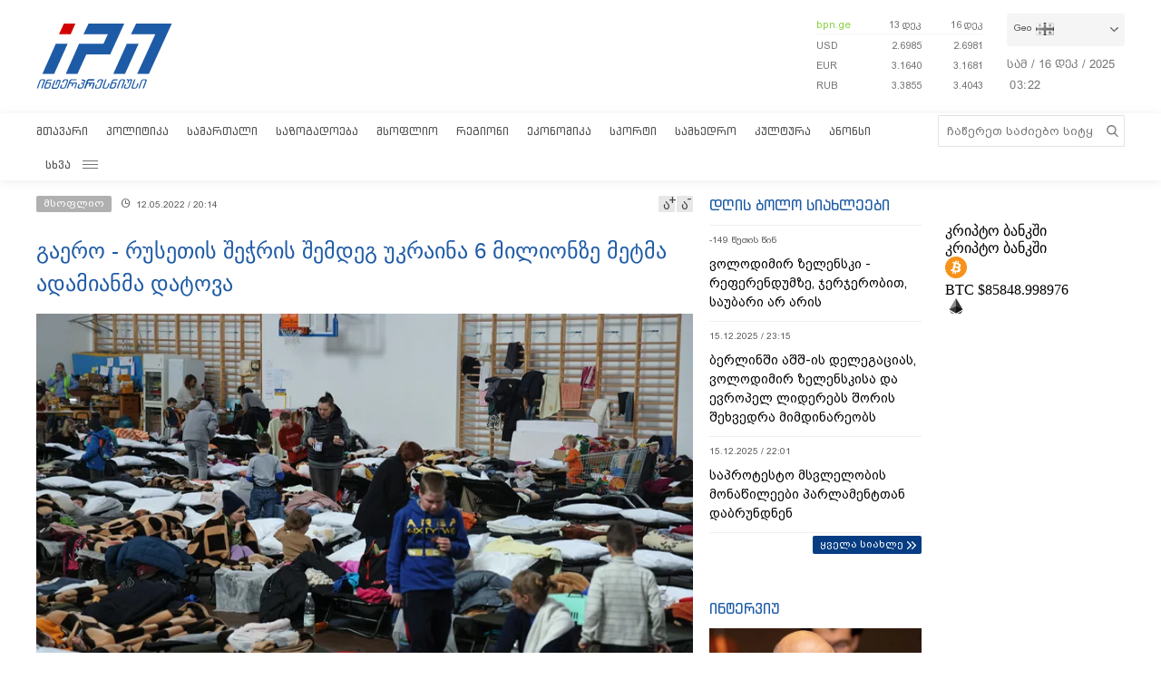

--- FILE ---
content_type: text/html; charset=utf-8
request_url: https://www.google.com/recaptcha/api2/aframe
body_size: 269
content:
<!DOCTYPE HTML><html><head><meta http-equiv="content-type" content="text/html; charset=UTF-8"></head><body><script nonce="suKrpUGJOv3ISkF3xNKX-A">/** Anti-fraud and anti-abuse applications only. See google.com/recaptcha */ try{var clients={'sodar':'https://pagead2.googlesyndication.com/pagead/sodar?'};window.addEventListener("message",function(a){try{if(a.source===window.parent){var b=JSON.parse(a.data);var c=clients[b['id']];if(c){var d=document.createElement('img');d.src=c+b['params']+'&rc='+(localStorage.getItem("rc::a")?sessionStorage.getItem("rc::b"):"");window.document.body.appendChild(d);sessionStorage.setItem("rc::e",parseInt(sessionStorage.getItem("rc::e")||0)+1);localStorage.setItem("rc::h",'1765855328736');}}}catch(b){}});window.parent.postMessage("_grecaptcha_ready", "*");}catch(b){}</script></body></html>

--- FILE ---
content_type: application/javascript
request_url: https://www.interpressnews.ge/static/lib/videojs/new/videojs.ads.js
body_size: 22694
content:
/*! @name videojs-contrib-ads @version 6.6.5 @license Apache-2.0 */
(function (global, factory) {
  typeof exports === "object" && typeof module !== "undefined"
    ? (module.exports = factory(
        require("video.js"),
        require("global/window"),
        require("global/document")
      ))
    : typeof define === "function" && define.amd
    ? define(["video.js", "global/window", "global/document"], factory)
    : ((global = global || self),
      (global.videojsContribAds = factory(
        global.videojs,
        global.window,
        global.document
      )));
})(this, function (videojs, window, document) {
  "use strict";

  videojs =
    videojs && videojs.hasOwnProperty("default") ? videojs["default"] : videojs;
  window =
    window && window.hasOwnProperty("default") ? window["default"] : window;
  document =
    document && document.hasOwnProperty("default")
      ? document["default"]
      : document;

  var version = "6.6.5";

  /*
   * Implements the public API available in `player.ads` as well as application state.
   */
  function getAds(player) {
    return {
      disableNextSnapshotRestore: false,
      // This is true if we have finished actual content playback but haven't
      // dealt with postrolls and officially ended yet
      _contentEnding: false,
      // This is set to true if the content has officially ended at least once.
      // After that, the user can seek backwards and replay content, but _contentHasEnded
      // remains true.
      _contentHasEnded: false,
      // Tracks if loadstart has happened yet for the initial source. It is not reset
      // on source changes because loadstart is the event that signals to the ad plugin
      // that the source has changed. Therefore, no special signaling is needed to know
      // that there has been one for subsequent sources.
      _hasThereBeenALoadStartDuringPlayerLife: false,
      // Tracks if loadeddata has happened yet for the current source.
      _hasThereBeenALoadedData: false,
      // Tracks if loadedmetadata has happened yet for the current source.
      _hasThereBeenALoadedMetaData: false,
      // Are we after startLinearAdMode and before endLinearAdMode?
      _inLinearAdMode: false,
      // Should we block calls to play on the content player?
      _shouldBlockPlay: false,
      // Was play blocked by the plugin's playMiddleware feature?
      _playBlocked: false,
      // Tracks whether play has been requested for this source,
      // either by the play method or user interaction
      _playRequested: false,
      // This is an estimation of the current ad type being played
      // This is experimental currently. Do not rely on its presence or behavior!
      adType: null,
      VERSION: version,
      reset: function reset() {
        player.ads.disableNextSnapshotRestore = false;
        player.ads._contentEnding = false;
        player.ads._contentHasEnded = false;
        player.ads.snapshot = null;
        player.ads.adType = null;
        player.ads._hasThereBeenALoadedData = false;
        player.ads._hasThereBeenALoadedMetaData = false;
        player.ads._cancelledPlay = false;
        player.ads._shouldBlockPlay = false;
        player.ads._playBlocked = false;
        player.ads.nopreroll_ = false;
        player.ads.nopostroll_ = false;
        player.ads._playRequested = false;
      },
      // Call this when an ad response has been received and there are
      // linear ads ready to be played.
      startLinearAdMode: function startLinearAdMode() {
        player.ads._state.startLinearAdMode();
      },
      // Call this when a linear ad pod has finished playing.
      endLinearAdMode: function endLinearAdMode() {
        player.ads._state.endLinearAdMode();
      },
      // Call this when an ad response has been received but there are no
      // linear ads to be played (i.e. no ads available, or overlays).
      // This has no effect if we are already in an ad break.  Always
      // use endLinearAdMode() to exit from linear ad-playback state.
      skipLinearAdMode: function skipLinearAdMode() {
        player.ads._state.skipLinearAdMode();
      },
      // With no arguments, returns a boolean value indicating whether or not
      // contrib-ads is set to treat ads as stitched with content in a single
      // stream. With arguments, treated as a setter, but this behavior is
      // deprecated.
      stitchedAds: function stitchedAds(arg) {
        if (arg !== undefined) {
          videojs.log.warn(
            "Using player.ads.stitchedAds() as a setter is deprecated, " +
              "it should be set as an option upon initialization of contrib-ads."
          ); // Keep the private property and the settings in sync. When this
          // setter is removed, we can probably stop using the private property.

          this.settings.stitchedAds = !!arg;
        }

        return this.settings.stitchedAds;
      },
      // Returns whether the video element has been modified since the
      // snapshot was taken.
      // We test both src and currentSrc because changing the src attribute to a URL that
      // AdBlocker is intercepting doesn't update currentSrc.
      videoElementRecycled: function videoElementRecycled() {
        if (player.ads.shouldPlayContentBehindAd(player)) {
          return false;
        }

        if (!this.snapshot) {
          throw new Error(
            "You cannot use videoElementRecycled while there is no snapshot."
          );
        }

        var srcChanged = player.tech_.src() !== this.snapshot.src;
        var currentSrcChanged =
          player.currentSrc() !== this.snapshot.currentSrc;
        return srcChanged || currentSrcChanged;
      },
      // Returns a boolean indicating if given player is in live mode.
      // One reason for this: https://github.com/videojs/video.js/issues/3262
      // Also, some live content can have a duration.
      isLive: function isLive(somePlayer) {
        if (somePlayer === void 0) {
          somePlayer = player;
        }

        if (typeof somePlayer.ads.settings.contentIsLive === "boolean") {
          return somePlayer.ads.settings.contentIsLive;
        } else if (somePlayer.duration() === Infinity) {
          return true;
        } else if (
          videojs.browser.IOS_VERSION === "8" &&
          somePlayer.duration() === 0
        ) {
          return true;
        }

        return false;
      },
      // Return true if content playback should mute and continue during ad breaks.
      // This is only done during live streams on platforms where it's supported.
      // This improves speed and accuracy when returning from an ad break.
      shouldPlayContentBehindAd: function shouldPlayContentBehindAd(
        somePlayer
      ) {
        if (somePlayer === void 0) {
          somePlayer = player;
        }

        if (!somePlayer) {
          throw new Error(
            "shouldPlayContentBehindAd requires a player as a param"
          );
        } else if (!somePlayer.ads.settings.liveCuePoints) {
          return false;
        } else {
          return (
            !videojs.browser.IS_IOS &&
            !videojs.browser.IS_ANDROID &&
            somePlayer.duration() === Infinity
          );
        }
      },
      // Return true if the ads plugin should save and restore snapshots of the
      // player state when moving into and out of ad mode.
      shouldTakeSnapshots: function shouldTakeSnapshots(somePlayer) {
        if (somePlayer === void 0) {
          somePlayer = player;
        }

        return (
          !this.shouldPlayContentBehindAd(somePlayer) && !this.stitchedAds()
        );
      },
      // Returns true if player is in ad mode.
      //
      // Ad mode definition:
      // If content playback is blocked by the ad plugin.
      //
      // Examples of ad mode:
      //
      // * Waiting to find out if an ad is going to play while content would normally be
      //   playing.
      // * Waiting for an ad to start playing while content would normally be playing.
      // * An ad is playing (even if content is also playing)
      // * An ad has completed and content is about to resume, but content has not resumed
      //   yet.
      //
      // Examples of not ad mode:
      //
      // * Content playback has not been requested
      // * Content playback is paused
      // * An asynchronous ad request is ongoing while content is playing
      // * A non-linear ad is active
      isInAdMode: function isInAdMode() {
        return this._state.isAdState();
      },
      // Returns true if in ad mode but an ad break hasn't started yet.
      isWaitingForAdBreak: function isWaitingForAdBreak() {
        return this._state.isWaitingForAdBreak();
      },
      // Returns true if content is resuming after an ad. This is part of ad mode.
      isContentResuming: function isContentResuming() {
        return this._state.isContentResuming();
      },
      // Deprecated because the name was misleading. Use inAdBreak instead.
      isAdPlaying: function isAdPlaying() {
        return this._state.inAdBreak();
      },
      // Returns true if an ad break is ongoing. This is part of ad mode.
      // An ad break is the time between startLinearAdMode and endLinearAdMode.
      inAdBreak: function inAdBreak() {
        return this._state.inAdBreak();
      },

      /*
       * Remove the poster attribute from the video element tech, if present. When
       * reusing a video element for multiple videos, the poster image will briefly
       * reappear while the new source loads. Removing the attribute ahead of time
       * prevents the poster from showing up between videos.
       *
       * @param {Object} player The videojs player object
       */
      removeNativePoster: function removeNativePoster() {
        var tech = player.$(".vjs-tech");

        if (tech) {
          tech.removeAttribute("poster");
        }
      },
      debug: function debug() {
        if (this.settings.debug) {
          for (
            var _len = arguments.length, args = new Array(_len), _key = 0;
            _key < _len;
            _key++
          ) {
            args[_key] = arguments[_key];
          }

          if (args.length === 1 && typeof args[0] === "string") {
            videojs.log("ADS: " + args[0]);
          } else {
            videojs.log.apply(videojs, ["ADS:"].concat(args));
          }
        }
      },
    };
  }

  /*
    The goal of this feature is to make player events work as an integrator would
    expect despite the presense of ads. For example, an integrator would expect
    an `ended` event to happen once the content is ended. If an `ended` event is sent
    as a result of a preroll ending, that is a bug. The `redispatch` method should recognize
    such `ended` events and prefix them so they are sent as `adended`, and so on with
    all other player events.
    */
  // Cancel an event.
  // Video.js wraps native events. This technique stops propagation for the Video.js event
  // (AKA player event or wrapper event) while native events continue propagating.
  var cancelEvent = function cancelEvent(player, event) {
    event.isImmediatePropagationStopped = function () {
      return true;
    };

    event.cancelBubble = true;

    event.isPropagationStopped = function () {
      return true;
    };
  }; // Redispatch an event with a prefix.
  // Cancels the event, then sends a new event with the type of the original
  // event with the given prefix added.
  // The inclusion of the "state" property should be removed in a future
  // major version update with instructions to migrate any code that relies on it.
  // It is an implementation detail and relying on it creates fragility.

  var prefixEvent = function prefixEvent(player, prefix, event) {
    cancelEvent(player, event);
    player.trigger({
      type: prefix + event.type,
      originalEvent: event,
    });
  }; // Playing event
  // Requirements:
  // * Normal playing event when there is no preroll
  // * No playing event before preroll
  // * At least one playing event after preroll

  var handlePlaying = function handlePlaying(player, event) {
    if (player.ads.isInAdMode()) {
      if (player.ads.isContentResuming()) {
        // Prefix playing event when switching back to content after postroll.
        if (player.ads._contentEnding) {
          prefixEvent(player, "content", event);
        } // Prefix all other playing events during ads.
      } else {
        prefixEvent(player, "ad", event);
      }
    }
  }; // Ended event
  // Requirements:
  // * A single ended event when there is no postroll
  // * No ended event before postroll
  // * A single ended event after postroll

  var handleEnded = function handleEnded(player, event) {
    if (player.ads.isInAdMode()) {
      // Cancel ended events during content resuming. Normally we would
      // prefix them, but `contentended` has a special meaning. In the
      // future we'd like to rename the existing `contentended` to
      // `readyforpostroll`, then we could remove the special `resumeended`
      // and do a conventional content prefix here.
      if (player.ads.isContentResuming()) {
        cancelEvent(player, event); // Important: do not use this event outside of videojs-contrib-ads.
        // It will be removed and your code will break.
        // Ideally this would simply be `contentended`, but until
        // `contentended` no longer has a special meaning it cannot be
        // changed.

        player.trigger("resumeended"); // Ad prefix in ad mode
      } else {
        prefixEvent(player, "ad", event);
      } // Prefix ended due to content ending before postroll check
    } else if (!player.ads._contentHasEnded && !player.ads.stitchedAds()) {
      // This will change to cancelEvent after the contentended deprecation
      // period (contrib-ads 7)
      prefixEvent(player, "content", event); // Content ended for the first time, time to check for postrolls

      player.trigger("readyforpostroll");
    }
  }; // handleLoadEvent is used for loadstart, loadeddata, and loadedmetadata
  // Requirements:
  // * Initial event is not prefixed
  // * Event due to ad loading is prefixed
  // * Event due to content source change is not prefixed
  // * Event due to content resuming is prefixed

  var handleLoadEvent = function handleLoadEvent(player, event) {
    // Initial event
    if (
      (event.type === "loadstart" &&
        !player.ads._hasThereBeenALoadStartDuringPlayerLife) ||
      (event.type === "loadeddata" && !player.ads._hasThereBeenALoadedData) ||
      (event.type === "loadedmetadata" &&
        !player.ads._hasThereBeenALoadedMetaData)
    ) {
      return; // Ad playing
    } else if (player.ads.inAdBreak()) {
      prefixEvent(player, "ad", event); // Source change
    } else if (player.currentSrc() !== player.ads.contentSrc) {
      return; // Content resuming
    } else {
      prefixEvent(player, "content", event);
    }
  }; // Play event
  // Requirements:
  // * Play events have the "ad" prefix when an ad is playing
  // * Play events have the "content" prefix when content is resuming
  // Play requests are unique because they represent user intention to play. They happen
  // because the user clicked play, or someone called player.play(), etc. It could happen
  // multiple times during ad loading, regardless of where we are in the process. With our
  // current architecture, this could cause the content to start playing.
  // Therefore, contrib-ads must always either:
  //   - cancelContentPlay if there is any possible chance the play caused the
  //     content to start playing, even if we are technically in ad mode. In order for
  //     that to happen, play events need to be unprefixed until the last possible moment.
  //   - use playMiddleware to stop the play from reaching the Tech so there is no risk
  //     of the content starting to play.
  // Currently, playMiddleware is only supported on desktop browsers with
  // video.js after version 6.7.1.

  var handlePlay = function handlePlay(player, event) {
    if (player.ads.inAdBreak()) {
      prefixEvent(player, "ad", event); // Content resuming
    } else if (player.ads.isContentResuming()) {
      prefixEvent(player, "content", event);
    }
  }; // Handle a player event, either by redispatching it with a prefix, or by
  // letting it go on its way without any meddling.

  function redispatch(event) {
    // Events with special treatment
    if (event.type === "playing") {
      handlePlaying(this, event);
    } else if (event.type === "ended") {
      handleEnded(this, event);
    } else if (
      event.type === "loadstart" ||
      event.type === "loadeddata" ||
      event.type === "loadedmetadata"
    ) {
      handleLoadEvent(this, event);
    } else if (event.type === "play") {
      handlePlay(this, event); // Standard handling for all other events
    } else if (this.ads.isInAdMode()) {
      if (this.ads.isContentResuming()) {
        // Event came from snapshot restore after an ad, use "content" prefix
        prefixEvent(this, "content", event);
      } else {
        // Event came from ad playback, use "ad" prefix
        prefixEvent(this, "ad", event);
      }
    }
  }

  /*
    This feature sends a `contentupdate` event when the player source changes.
    */
  // Start sending contentupdate events
  function initializeContentupdate(player) {
    // Keep track of the current content source
    // If you want to change the src of the video without triggering
    // the ad workflow to restart, you can update this variable before
    // modifying the player's source
    player.ads.contentSrc = player.currentSrc();
    player.ads._seenInitialLoadstart = false; // Check if a new src has been set, if so, trigger contentupdate

    var checkSrc = function checkSrc() {
      if (!player.ads.inAdBreak()) {
        var src = player.currentSrc();

        if (src !== player.ads.contentSrc) {
          if (player.ads._seenInitialLoadstart) {
            player.trigger({
              type: "contentchanged",
            });
          }

          player.trigger({
            type: "contentupdate",
            oldValue: player.ads.contentSrc,
            newValue: src,
          });
          player.ads.contentSrc = src;
        }

        player.ads._seenInitialLoadstart = true;
      }
    }; // loadstart reliably indicates a new src has been set

    player.on("loadstart", checkSrc);
  }

  /*
    This feature provides an optional method for ad plugins to insert run-time values
    into an ad server URL or configuration.
    */

  var uriEncodeIfNeeded = function uriEncodeIfNeeded(value, uriEncode) {
    if (uriEncode) {
      return encodeURIComponent(value);
    }

    return value;
  }; // Add custom field macros to macros object
  // based on given name for custom fields property of mediainfo object.

  var customFields = function customFields(
    mediainfo,
    macros,
    customFieldsName
  ) {
    if (mediainfo && mediainfo[customFieldsName]) {
      var fields = mediainfo[customFieldsName];
      var fieldNames = Object.keys(fields);

      for (var i = 0; i < fieldNames.length; i++) {
        var tag = "{mediainfo." + customFieldsName + "." + fieldNames[i] + "}";
        macros[tag] = fields[fieldNames[i]];
      }
    }
  }; // Public method that ad plugins use for ad macros.
  // "string" is any string with macros to be replaced
  // "uriEncode" if true will uri encode macro values when replaced
  // "customMacros" is a object with custom macros and values to map them to
  //  - For example: {'{five}': 5}
  // Return value is is "string" with macros replaced
  //  - For example: adMacroReplacement('{player.id}') returns a string of the player id

  function adMacroReplacement(string, uriEncode, customMacros) {
    var _this = this;

    var defaults = {}; // Get macros with defaults e.g. {x=y}, store values and replace with standard macros

    string = string.replace(/{([^}=]+)=([^}]+)}/g, function (
      match,
      name,
      defaultVal
    ) {
      defaults["{" + name + "}"] = defaultVal;
      return "{" + name + "}";
    });

    if (uriEncode === undefined) {
      uriEncode = false;
    }

    var macros = {};

    if (customMacros !== undefined) {
      macros = customMacros;
    } // Static macros

    macros["{player.id}"] = this.options_["data-player"];
    macros["{mediainfo.id}"] = this.mediainfo ? this.mediainfo.id : "";
    macros["{mediainfo.name}"] = this.mediainfo ? this.mediainfo.name : "";
    macros["{mediainfo.duration}"] = this.mediainfo
      ? this.mediainfo.duration
      : "";
    macros["{player.duration}"] = this.duration();
    macros["{timestamp}"] = new Date().getTime();
    macros["{document.referrer}"] = document.referrer;
    macros["{window.location.href}"] = window.location.href;
    macros["{random}"] = Math.floor(Math.random() * 1000000000000);
    ["description", "tags", "reference_id", "ad_keys"].forEach(function (prop) {
      if (_this.mediainfo && _this.mediainfo[prop]) {
        macros["{mediainfo." + prop + "}"] = _this.mediainfo[prop];
      } else if (defaults["{mediainfo." + prop + "}"]) {
        macros["{mediainfo." + prop + "}"] =
          defaults["{mediainfo." + prop + "}"];
      } else {
        macros["{mediainfo." + prop + "}"] = "";
      }
    }); // Custom fields in mediainfo

    customFields(this.mediainfo, macros, "custom_fields");
    customFields(this.mediainfo, macros, "customFields"); // Go through all the replacement macros and apply them to the string.
    // This will replace all occurrences of the replacement macros.

    for (var i in macros) {
      string = string.split(i).join(uriEncodeIfNeeded(macros[i], uriEncode));
    } // Page variables

    string = string.replace(/{pageVariable\.([^}]+)}/g, function (match, name) {
      var value;
      var context = window;
      var names = name.split("."); // Iterate down multiple levels of selector without using eval
      // This makes things like pageVariable.foo.bar work

      for (var _i = 0; _i < names.length; _i++) {
        if (_i === names.length - 1) {
          value = context[names[_i]];
        } else {
          context = context[names[_i]];
        }
      }

      var type = typeof value; // Only allow certain types of values. Anything else is probably a mistake.

      if (value === null) {
        return "null";
      } else if (value === undefined) {
        if (defaults["{pageVariable." + name + "}"]) {
          return defaults["{pageVariable." + name + "}"];
        }

        videojs.log.warn('Page variable "' + name + '" not found');
        return "";
      } else if (type !== "string" && type !== "number" && type !== "boolean") {
        videojs.log.warn(
          'Page variable "' + name + '" is not a supported type'
        );
        return "";
      }

      return uriEncodeIfNeeded(String(value), uriEncode);
    }); // Replace defaults

    for (var defaultVal in defaults) {
      string = string.replace(defaultVal, defaults[defaultVal]);
    }

    return string;
  }

  /*
   * This feature allows metadata text tracks to be manipulated once available
   * @see processMetadataTracks.
   * It also allows ad implementations to leverage ad cues coming through
   * text tracks, @see processAdTrack
   **/
  var cueTextTracks = {};
  /*
   * This feature allows metadata text tracks to be manipulated once they are available,
   * usually after the 'loadstart' event is observed on the player
   * @param player A reference to a player
   * @param processMetadataTrack A callback that performs some operations on a
   * metadata text track
   **/

  cueTextTracks.processMetadataTracks = function (
    player,
    processMetadataTrack
  ) {
    var tracks = player.textTracks();

    var setModeAndProcess = function setModeAndProcess(track) {
      if (track.kind === "metadata") {
        player.ads.cueTextTracks.setMetadataTrackMode(track);
        processMetadataTrack(player, track);
      }
    }; // Text tracks are available

    for (var i = 0; i < tracks.length; i++) {
      setModeAndProcess(tracks[i]);
    } // Wait until text tracks are added

    tracks.addEventListener("addtrack", function (event) {
      setModeAndProcess(event.track);
    });
  };
  /*
   * Sets the track mode to one of 'disabled', 'hidden' or 'showing'
   * @see https://github.com/videojs/video.js/blob/master/docs/guides/text-tracks.md
   * Default behavior is to do nothing, @override if this is not desired
   * @param track The text track to set the mode on
   */

  cueTextTracks.setMetadataTrackMode = function (track) {
    return;
  };
  /*
   * Determines whether cue is an ad cue and returns the cue data.
   * @param player A reference to the player
   * @param cue The full cue object
   * Returns the given cue by default @override if futher processing is required
   * @return {Object} a useable ad cue or null if not supported
   **/

  cueTextTracks.getSupportedAdCue = function (player, cue) {
    return cue;
  };
  /*
   * Defines whether a cue is supported or not, potentially
   * based on the player settings
   * @param player A reference to the player
   * @param cue The cue to be checked
   * Default behavior is to return true, @override if this is not desired
   * @return {Boolean}
   */

  cueTextTracks.isSupportedAdCue = function (player, cue) {
    return true;
  };
  /*
   * Gets the id associated with a cue.
   * @param cue The cue to extract an ID from
   * @returns The first occurance of 'id' in the object,
   * @override if this is not the desired cue id
   **/

  cueTextTracks.getCueId = function (player, cue) {
    return cue.id;
  };
  /*
   * Checks whether a cue has already been used
   * @param cueId The Id associated with a cue
   **/

  var cueAlreadySeen = function cueAlreadySeen(player, cueId) {
    return cueId !== undefined && player.ads.includedCues[cueId];
  };
  /*
   * Indicates that a cue has been used
   * @param cueId The Id associated with a cue
   **/

  var setCueAlreadySeen = function setCueAlreadySeen(player, cueId) {
    if (cueId !== undefined && cueId !== "") {
      player.ads.includedCues[cueId] = true;
    }
  };
  /*
   * This feature allows ad metadata tracks to be manipulated in ad implementations
   * @param player A reference to the player
   * @param cues The set of cues to work with
   * @param processCue A method that uses a cue to make some
   * ad request in the ad implementation
   * @param [cancelAdsHandler] A method that dynamically cancels ads in the ad implementation
   **/

  cueTextTracks.processAdTrack = function (
    player,
    cues,
    processCue,
    cancelAdsHandler
  ) {
    player.ads.includedCues = {}; // loop over set of cues

    for (var i = 0; i < cues.length; i++) {
      var cue = cues[i];
      var cueData = this.getSupportedAdCue(player, cue); // Exit if this is not a supported cue

      if (!this.isSupportedAdCue(player, cue)) {
        videojs.log.warn("Skipping as this is not a supported ad cue.", cue);
        return;
      } // Continue processing supported cue

      var cueId = this.getCueId(player, cue);
      var startTime = cue.startTime; // Skip ad if cue was already used

      if (cueAlreadySeen(player, cueId)) {
        videojs.log("Skipping ad already seen with ID " + cueId);
        return;
      } // Optional dynamic ad cancellation

      if (cancelAdsHandler) {
        cancelAdsHandler(player, cueData, cueId, startTime);
      } // Process cue as an ad cue

      processCue(player, cueData, cueId, startTime); // Indicate that this cue has been used

      setCueAlreadySeen(player, cueId);
    }
  };

  function initCancelContentPlay(player, debug) {
    if (debug) {
      videojs.log("Using cancelContentPlay to block content playback");
    } // Listen to play events to "cancel" them afterward

    player.on("play", cancelContentPlay);
  }
  /*
    This feature makes sure the player is paused during ad loading.

    It does this by pausing the player immediately after a "play" where ads will be requested,
    then signalling that we should play after the ad is done.
    */

  function cancelContentPlay() {
    // this function is in the player's context
    if (this.ads._shouldBlockPlay === false) {
      // Only block play if the ad plugin is in a state when content
      // playback should be blocked. This currently means during
      // BeforePrerollState and PrerollState.
      return;
    } // pause playback so ads can be handled.

    if (!this.paused()) {
      this.ads.debug("Playback was canceled by cancelContentPlay");
      this.pause();
    } // When the 'content-playback' state is entered, this will let us know to play.
    // This is needed if there is no preroll or if it errors, times out, etc.

    this.ads._cancelledPlay = true;
  }

  var obj = {}; // This reference allows videojs to be mocked in unit tests
  // while still using the available videojs import in the source code
  // @see obj.testHook

  var videojsReference = videojs;
  /**
   * Checks if middleware mediators are available and
   * can be used on this platform.
   * Currently we can only use mediators on desktop platforms.
   */

  obj.isMiddlewareMediatorSupported = function () {
    if (
      videojsReference.browser.IS_IOS ||
      videojsReference.browser.IS_ANDROID
    ) {
      return false;
    } else if (
      // added when middleware was introduced in video.js
      videojsReference.use && // added when mediators were introduced in video.js
      videojsReference.middleware &&
      videojsReference.middleware.TERMINATOR
    ) {
      return true;
    }

    return false;
  };

  obj.playMiddleware = function (player) {
    return {
      setSource: function setSource(srcObj, next) {
        next(null, srcObj);
      },
      callPlay: function callPlay() {
        // Block play calls while waiting for an ad, only if this is an
        // ad supported player
        if (player.ads && player.ads._shouldBlockPlay === true) {
          player.ads.debug("Using playMiddleware to block content playback");
          player.ads._playBlocked = true;
          return videojsReference.middleware.TERMINATOR;
        }
      },
      play: function play(terminated, playPromise) {
        if (player.ads && player.ads._playBlocked && terminated) {
          player.ads.debug("Play call to Tech was terminated."); // Trigger play event to match the user's intent to play.
          // The call to play on the Tech has been blocked, so triggering
          // the event on the Player will not affect the Tech's playback state.

          player.trigger("play"); // At this point the player has technically started

          player.addClass("vjs-has-started"); // Reset playBlocked

          player.ads._playBlocked = false; // Safari issues a pause event when autoplay is blocked but other browsers
          // do not, so we send a pause for consistency in those cases. This keeps the
          // play button in the correct state if play is rejected.
        } else if (playPromise && playPromise.catch) {
          playPromise.catch(function (e) {
            if (e.name === "NotAllowedError" && !videojs.browser.IS_SAFARI) {
              player.trigger("pause");
            }
          });
        }
      },
    };
  };

  obj.testHook = function (testVjs) {
    videojsReference = testVjs;
  };

  var playMiddleware = obj.playMiddleware,
    isMiddlewareMediatorSupported = obj.isMiddlewareMediatorSupported;
  /**
   * Whether or not this copy of Video.js has the ads plugin.
   *
   * @return {boolean}
   *         If `true`, has the plugin. `false` otherwise.
   */

  var hasAdsPlugin = function hasAdsPlugin() {
    // Video.js 6 and 7 have a getPlugin method.
    if (videojs.getPlugin) {
      return Boolean(videojs.getPlugin("ads"));
    } // Video.js 5 does not have a getPlugin method, so check the player prototype.

    var Player = videojs.getComponent("Player");
    return Boolean(Player && Player.prototype.ads);
  };
  /**
   * Register contrib-ads with Video.js, but provide protection for duplicate
   * copies of the plugin. This could happen if, for example, a stitched ads
   * plugin and a client-side ads plugin are included simultaneously with their
   * own copies of contrib-ads.
   *
   * If contrib-ads detects a pre-existing duplicate, it will not register
   * itself.
   *
   * Ad plugins using contrib-ads and anticipating that this could come into
   * effect should verify that the contrib-ads they are using is of a compatible
   * version.
   *
   * @param  {Function} contribAdsPlugin
   *         The plugin function.
   *
   * @return {boolean}
   *         When `true`, the plugin was registered. When `false`, the plugin
   *         was not registered.
   */

  function register(contribAdsPlugin) {
    // If the ads plugin already exists, do not overwrite it.
    if (hasAdsPlugin(videojs)) {
      return false;
    } // Cross-compatibility with Video.js 6/7 and 5.

    var registerPlugin = videojs.registerPlugin || videojs.plugin; // Register this plugin with Video.js.

    registerPlugin("ads", contribAdsPlugin); // Register the play middleware with Video.js on script execution,
    // to avoid a new playMiddleware factory being added for each player.
    // The `usingContribAdsMiddleware_` flag is used to ensure that we only ever
    // register the middleware once - despite the ability to de-register and
    // re-register the plugin itself.

    if (
      isMiddlewareMediatorSupported() &&
      !videojs.usingContribAdsMiddleware_
    ) {
      // Register the play middleware
      videojs.use("*", playMiddleware);
      videojs.usingContribAdsMiddleware_ = true;
      videojs.log.debug("Play middleware has been registered with videojs");
    }

    return true;
  }

  var States =
    /*#__PURE__*/
    (function () {
      function States() {}

      States.getState = function getState(name) {
        if (!name) {
          return;
        }

        if (States.states_ && States.states_[name]) {
          return States.states_[name];
        }
      };

      States.registerState = function registerState(name, StateToRegister) {
        if (typeof name !== "string" || !name) {
          throw new Error(
            'Illegal state name, "' + name + '"; must be a non-empty string.'
          );
        }

        if (!States.states_) {
          States.states_ = {};
        }

        States.states_[name] = StateToRegister;
        return StateToRegister;
      };

      return States;
    })();

  var State =
    /*#__PURE__*/
    (function () {
      State._getName = function _getName() {
        return "Anonymous State";
      };

      function State(player) {
        this.player = player;
      }
      /*
       * This is the only allowed way to perform state transitions. State transitions usually
       * happen in player event handlers. They can also happen recursively in `init`. They
       * should _not_ happen in `cleanup`.
       */

      var _proto = State.prototype;

      _proto.transitionTo = function transitionTo(NewState) {
        var player = this.player; // Since State is an abstract class, this will refer to
        // the state that is extending this class

        this.cleanup(player);
        var newState = new NewState(player);
        player.ads._state = newState;
        player.ads.debug(
          this.constructor._getName() + " -> " + newState.constructor._getName()
        );

        for (
          var _len = arguments.length,
            args = new Array(_len > 1 ? _len - 1 : 0),
            _key = 1;
          _key < _len;
          _key++
        ) {
          args[_key - 1] = arguments[_key];
        }

        newState.init.apply(newState, [player].concat(args));
      };
      /*
       * Implemented by subclasses to provide initialization logic when transitioning
       * to a new state.
       */

      _proto.init = function init() {};
      /*
       * Implemented by subclasses to provide cleanup logic when transitioning
       * to a new state.
       */

      _proto.cleanup = function cleanup() {};
      /*
       * Default event handlers. Different states can override these to provide behaviors.
       */

      _proto.onPlay = function onPlay() {};

      _proto.onPlaying = function onPlaying() {};

      _proto.onEnded = function onEnded() {};

      _proto.onAdEnded = function onAdEnded() {};

      _proto.onAdsReady = function onAdsReady() {
        videojs.log.warn("Unexpected adsready event");
      };

      _proto.onAdsError = function onAdsError() {};

      _proto.onAdsCanceled = function onAdsCanceled() {};

      _proto.onAdTimeout = function onAdTimeout() {};

      _proto.onAdStarted = function onAdStarted() {};

      _proto.onContentChanged = function onContentChanged() {};

      _proto.onContentResumed = function onContentResumed() {};

      _proto.onReadyForPostroll = function onReadyForPostroll() {
        videojs.log.warn("Unexpected readyforpostroll event");
      };

      _proto.onNoPreroll = function onNoPreroll() {};

      _proto.onNoPostroll = function onNoPostroll() {};
      /*
       * Method handlers. Different states can override these to provide behaviors.
       */

      _proto.startLinearAdMode = function startLinearAdMode() {
        videojs.log.warn(
          "Unexpected startLinearAdMode invocation " +
            "(State via " +
            this.constructor._getName() +
            ")"
        );
      };

      _proto.endLinearAdMode = function endLinearAdMode() {
        videojs.log.warn(
          "Unexpected endLinearAdMode invocation " +
            "(State via " +
            this.constructor._getName() +
            ")"
        );
      };

      _proto.skipLinearAdMode = function skipLinearAdMode() {
        videojs.log.warn(
          "Unexpected skipLinearAdMode invocation " +
            "(State via " +
            this.constructor._getName() +
            ")"
        );
      };
      /*
       * Overridden by ContentState and AdState. Should not be overriden elsewhere.
       */

      _proto.isAdState = function isAdState() {
        throw new Error(
          "isAdState unimplemented for " + this.constructor._getName()
        );
      };
      /*
       * Overridden by Preroll and Postroll. Midrolls jump right into the ad break
       * so there is no "waiting" state for them.
       */

      _proto.isWaitingForAdBreak = function isWaitingForAdBreak() {
        return false;
      };
      /*
       * Overridden by Preroll, Midroll, and Postroll.
       */

      _proto.isContentResuming = function isContentResuming() {
        return false;
      };

      _proto.inAdBreak = function inAdBreak() {
        return false;
      };
      /*
       * Invoke event handler methods when events come in.
       */

      _proto.handleEvent = function handleEvent(type) {
        var player = this.player;

        if (type === "play") {
          this.onPlay(player);
        } else if (type === "adsready") {
          this.onAdsReady(player);
        } else if (type === "adserror") {
          this.onAdsError(player);
        } else if (type === "adscanceled") {
          this.onAdsCanceled(player);
        } else if (type === "adtimeout") {
          this.onAdTimeout(player);
        } else if (type === "ads-ad-started") {
          this.onAdStarted(player);
        } else if (type === "contentchanged") {
          this.onContentChanged(player);
        } else if (type === "contentresumed") {
          this.onContentResumed(player);
        } else if (type === "readyforpostroll") {
          this.onReadyForPostroll(player);
        } else if (type === "playing") {
          this.onPlaying(player);
        } else if (type === "ended") {
          this.onEnded(player);
        } else if (type === "nopreroll") {
          this.onNoPreroll(player);
        } else if (type === "nopostroll") {
          this.onNoPostroll(player);
        } else if (type === "adended") {
          this.onAdEnded(player);
        }
      };

      return State;
    })();

  States.registerState("State", State);

  function _inheritsLoose(subClass, superClass) {
    subClass.prototype = Object.create(superClass.prototype);
    subClass.prototype.constructor = subClass;
    subClass.__proto__ = superClass;
  }

  /*
   * This class contains logic for all ads, be they prerolls, midrolls, or postrolls.
   * Primarily, this involves handling startLinearAdMode and endLinearAdMode.
   * It also handles content resuming.
   */

  var AdState =
    /*#__PURE__*/
    (function (_State) {
      _inheritsLoose(AdState, _State);

      function AdState(player) {
        var _this;

        _this = _State.call(this, player) || this;
        _this.contentResuming = false;
        _this.waitingForAdBreak = false;
        return _this;
      }
      /*
       * Overrides State.isAdState
       */

      var _proto = AdState.prototype;

      _proto.isAdState = function isAdState() {
        return true;
      };
      /*
       * We end the content-resuming process on the playing event because this is the exact
       * moment that content playback is no longer blocked by ads.
       */

      _proto.onPlaying = function onPlaying() {
        var ContentPlayback = States.getState("ContentPlayback");

        if (this.contentResuming) {
          this.transitionTo(ContentPlayback);
        }
      };
      /*
       * If the ad plugin does not result in a playing event when resuming content after an
       * ad, they should instead trigger a contentresumed event to signal that content should
       * resume. The main use case for this is when ads are stitched into the content video.
       */

      _proto.onContentResumed = function onContentResumed() {
        var ContentPlayback = States.getState("ContentPlayback");

        if (this.contentResuming) {
          this.transitionTo(ContentPlayback);
        }
      };
      /*
       * Check if we are in an ad state waiting for the ad plugin to start
       * an ad break.
       */

      _proto.isWaitingForAdBreak = function isWaitingForAdBreak() {
        return this.waitingForAdBreak;
      };
      /*
       * Allows you to check if content is currently resuming after an ad break.
       */

      _proto.isContentResuming = function isContentResuming() {
        return this.contentResuming;
      };
      /*
       * Allows you to check if an ad break is in progress.
       */

      _proto.inAdBreak = function inAdBreak() {
        return this.player.ads._inLinearAdMode === true;
      };

      return AdState;
    })(State);

  States.registerState("AdState", AdState);

  var ContentState =
    /*#__PURE__*/
    (function (_State) {
      _inheritsLoose(ContentState, _State);

      function ContentState() {
        return _State.apply(this, arguments) || this;
      }

      var _proto = ContentState.prototype;

      /*
       * Overrides State.isAdState
       */
      _proto.isAdState = function isAdState() {
        return false;
      };
      /*
       * Source change sends you back to preroll checks. contentchanged does not
       * fire during ad breaks, so we don't need to worry about that.
       */

      _proto.onContentChanged = function onContentChanged(player) {
        var BeforePreroll = States.getState("BeforePreroll");
        var Preroll = States.getState("Preroll");
        player.ads.debug("Received contentchanged event (ContentState)");

        if (player.paused()) {
          this.transitionTo(BeforePreroll);
        } else {
          this.transitionTo(Preroll, false);
          player.pause();
          player.ads._pausedOnContentupdate = true;
        }
      };

      return ContentState;
    })(State);

  States.registerState("ContentState", ContentState);

  var ContentState$1 = States.getState("ContentState");

  var AdsDone =
    /*#__PURE__*/
    (function (_ContentState) {
      _inheritsLoose(AdsDone, _ContentState);

      function AdsDone() {
        return _ContentState.apply(this, arguments) || this;
      }

      /*
       * Allows state name to be logged even after minification.
       */
      AdsDone._getName = function _getName() {
        return "AdsDone";
      };
      /*
       * For state transitions to work correctly, initialization should
       * happen here, not in a constructor.
       */

      var _proto = AdsDone.prototype;

      _proto.init = function init(player) {
        // From now on, `ended` events won't be redispatched
        player.ads._contentHasEnded = true;
        player.trigger("ended");
      };
      /*
       * Midrolls do not play after ads are done.
       */

      _proto.startLinearAdMode = function startLinearAdMode() {
        videojs.log.warn("Unexpected startLinearAdMode invocation (AdsDone)");
      };

      return AdsDone;
    })(ContentState$1);

  States.registerState("AdsDone", AdsDone);

  /*
    The snapshot feature is responsible for saving the player state before an ad, then
    restoring the player state after an ad.
    */
  var tryToResumeTimeout_;
  /*
   * Returns an object that captures the portions of player state relevant to
   * video playback. The result of this function can be passed to
   * restorePlayerSnapshot with a player to return the player to the state it
   * was in when this function was invoked.
   * @param {Object} player The videojs player object
   */

  function getPlayerSnapshot(player) {
    var currentTime;

    if (videojs.browser.IS_IOS && player.ads.isLive(player)) {
      // Record how far behind live we are
      if (player.seekable().length > 0) {
        currentTime = player.currentTime() - player.seekable().end(0);
      } else {
        currentTime = player.currentTime();
      }
    } else {
      currentTime = player.currentTime();
    }

    var tech = player.$(".vjs-tech");

    var tracks = player.textTracks ? player.textTracks() : [];
    var suppressedTracks = [];
    var snapshotObject = {
      ended: player.ended(),
      currentSrc: player.currentSrc(),
      sources: player.currentSource(),
      src: player.tech_.src(),
      currentTime: currentTime,
      type: player.currentType(),
    };

    if (tech) {
      snapshotObject.style = tech.getAttribute("style");
    }

    for (var i = 0; i < tracks.length; i++) {
      var track = tracks[i];
      suppressedTracks.push({
        track: track,
        mode: track.mode,
      });
      track.mode = "disabled";
    }

    snapshotObject.suppressedTracks = suppressedTracks;
    return snapshotObject;
  }
  /*
   * Attempts to modify the specified player so that its state is equivalent to
   * the state of the snapshot.
   * @param {Object} player - the videojs player object
   * @param {Object} snapshotObject - the player state to apply
   */

  function restorePlayerSnapshot(player, callback) {
    var snapshotObject = player.ads.snapshot;

    if (callback === undefined) {
      callback = function callback() {};
    }

    if (player.ads.disableNextSnapshotRestore === true) {
      player.ads.disableNextSnapshotRestore = false;
      delete player.ads.snapshot;
      callback();
      return;
    } // The playback tech

    var tech = player.$(".vjs-tech"); // the number of[ remaining attempts to restore the snapshot

    var attempts = 20;
    var suppressedTracks = snapshotObject.suppressedTracks;
    var trackSnapshot;

    var restoreTracks = function restoreTracks() {
      for (var i = 0; i < suppressedTracks.length; i++) {
        trackSnapshot = suppressedTracks[i];
        trackSnapshot.track.mode = trackSnapshot.mode;
      }
    }; // Finish restoring the playback state.
    // This only happens if the content video element was reused for ad playback.

    var resume = function resume() {
      var currentTime; // Live video on iOS has special logic to try to seek to the right place after
      // an ad.

      if (videojs.browser.IS_IOS && player.ads.isLive(player)) {
        if (snapshotObject.currentTime < 0) {
          // Playback was behind real time, so seek backwards to match
          if (player.seekable().length > 0) {
            currentTime = player.seekable().end(0) + snapshotObject.currentTime;
          } else {
            currentTime = player.currentTime();
          }

          player.currentTime(currentTime);
        } // iOS live play after restore if player was paused (would not be paused if
        // ad played muted behind ad)

        if (player.paused()) {
          var playPromise = player.play();

          if (playPromise && playPromise.catch) {
            playPromise.catch(function (error) {
              videojs.log.warn(
                "Play promise rejected in IOS snapshot resume",
                error
              );
            });
          }
        } // Restore the video position after an ad.
        // We check snapshotObject.ended because the content starts at the beginning again
        // after being restored.
      } else if (snapshotObject.ended) {
        // For postrolls, seek to the player's current duration.
        // It could be different from the snapshot's currentTime due to
        // inaccuracy in HLS.
        player.currentTime(player.duration());
      } else {
        // Prerolls and midrolls, just seek to the player time before the ad.
        player.currentTime(snapshotObject.currentTime);

        var _playPromise = player.play();

        if (_playPromise && _playPromise.catch) {
          _playPromise.catch(function (error) {
            videojs.log.warn("Play promise rejected in snapshot resume", error);
          });
        }
      } // if we added autoplay to force content loading on iOS, remove it now
      // that it has served its purpose

      if (player.ads.shouldRemoveAutoplay_) {
        player.autoplay(false);
        player.ads.shouldRemoveAutoplay_ = false;
      }
    }; // Determine if the video element has loaded enough of the snapshot source
    // to be ready to apply the rest of the state.
    // This only happens if the content video element was reused for ad playback.

    var tryToResume = function tryToResume() {
      // tryToResume can either have been called through the `contentcanplay`
      // event or fired through setTimeout.
      // When tryToResume is called, we should make sure to clear out the other
      // way it could've been called by removing the listener and clearing out
      // the timeout.
      player.off("contentcanplay", tryToResume);

      if (tryToResumeTimeout_) {
        player.clearTimeout(tryToResumeTimeout_);
      } // Tech may have changed depending on the differences in sources of the
      // original video and that of the ad

      tech = player.el().querySelector(".vjs-tech");

      if (tech.readyState > 1) {
        // some browsers and media aren't "seekable".
        // readyState greater than 1 allows for seeking without exceptions
        return resume();
      }

      if (tech.seekable === undefined) {
        // if the tech doesn't expose the seekable time ranges, try to
        // resume playback immediately
        return resume();
      }

      if (tech.seekable.length > 0) {
        // if some period of the video is seekable, resume playback
        return resume();
      } // delay a bit and then check again unless we're out of attempts

      if (attempts--) {
        player.setTimeout(tryToResume, 50);
      } else {
        try {
          resume();
        } catch (e) {
          videojs.log.warn(
            "Failed to resume the content after an advertisement",
            e
          );
        }
      }
    };

    if ("style" in snapshotObject) {
      // overwrite all css style properties to restore state precisely
      tech.setAttribute("style", snapshotObject.style || "");
    } // Determine whether the player needs to be restored to its state
    // before ad playback began. With a custom ad display or burned-in
    // ads, the content player state hasn't been modified and so no
    // restoration is required

    if (player.ads.videoElementRecycled()) {
      // Snapshot restore is done, so now we're really finished.
      player.one("resumeended", function () {
        delete player.ads.snapshot;
        callback();
      }); // on ios7, fiddling with textTracks too early will cause safari to crash

      player.one("contentloadedmetadata", restoreTracks); // adding autoplay guarantees that Safari will load the content so we can
      // seek back to the correct time after ads

      if (videojs.browser.IS_IOS && !player.autoplay()) {
        player.autoplay(true); // if we get here, the player was not originally configured to autoplay,
        // so we should remove it after it has served its purpose

        player.ads.shouldRemoveAutoplay_ = true;
      } // if the src changed for ad playback, reset it

      player.src(snapshotObject.sources); // and then resume from the snapshots time once the original src has loaded
      // in some browsers (firefox) `canplay` may not fire correctly.
      // Reace the `canplay` event with a timeout.

      player.one("contentcanplay", tryToResume);
      tryToResumeTimeout_ = player.setTimeout(tryToResume, 2000);
    } else {
      // if we didn't change the src, just restore the tracks
      restoreTracks(); // we don't need to check snapshotObject.ended here because the content video
      // element wasn't recycled

      if (!player.ended()) {
        // the src didn't change and this wasn't a postroll
        // just resume playback at the current time.
        var playPromise = player.play();

        if (playPromise && playPromise.catch) {
          playPromise.catch(function (error) {
            videojs.log.warn(
              "Play promise rejected in snapshot restore",
              error
            );
          });
        }
      } // snapshot restore is complete

      delete player.ads.snapshot;
      callback();
    }
  }

  /*
   * Encapsulates logic for starting and ending ad breaks. An ad break
   * is the time between startLinearAdMode and endLinearAdMode. The ad
   * plugin may play 0 or more ads during this time.
   */

  function start(player) {
    player.ads.debug("Starting ad break");
    player.ads._inLinearAdMode = true; // No longer does anything, used to move us to ad-playback

    player.trigger("adstart"); // Capture current player state snapshot

    if (player.ads.shouldTakeSnapshots()) {
      player.ads.snapshot = getPlayerSnapshot(player);
    } // Mute the player behind the ad

    if (player.ads.shouldPlayContentBehindAd(player)) {
      player.ads.preAdVolume_ = player.volume();
      player.volume(0);
    } // Add css to the element to indicate and ad is playing.

    player.addClass("vjs-ad-playing"); // We should remove the vjs-live class if it has been added in order to
    // show the adprogress control bar on Android devices for falsely
    // determined LIVE videos due to the duration incorrectly reported as Infinity

    if (player.hasClass("vjs-live")) {
      player.removeClass("vjs-live");
    } // This removes the native poster so the ads don't show the content
    // poster if content element is reused for ad playback.

    player.ads.removeNativePoster();
  }

  function end(player, callback) {
    player.ads.debug("Ending ad break");

    if (callback === undefined) {
      callback = function callback() {};
    }

    player.ads.adType = null;
    player.ads._inLinearAdMode = false; // Signals the end of the ad break to anyone listening.

    player.trigger("adend");
    player.removeClass("vjs-ad-playing"); // We should add the vjs-live class back if the video is a LIVE video
    // If we dont do this, then for a LIVE Video, we will get an incorrect
    // styled control, which displays the time for the video

    if (player.ads.isLive(player)) {
      player.addClass("vjs-live");
    } // Restore snapshot

    if (player.ads.shouldTakeSnapshots()) {
      restorePlayerSnapshot(player, callback); // Reset the volume to pre-ad levels
    } else {
      player.volume(player.ads.preAdVolume_);
      callback();
    }
  }

  var obj$1 = {
    start: start,
    end: end,
  };

  var AdState$1 = States.getState("AdState");
  /*
   * This state encapsulates waiting for prerolls, preroll playback, and
   * content restoration after a preroll.
   */

  var Preroll =
    /*#__PURE__*/
    (function (_AdState) {
      _inheritsLoose(Preroll, _AdState);

      function Preroll() {
        return _AdState.apply(this, arguments) || this;
      }

      /*
       * Allows state name to be logged even after minification.
       */
      Preroll._getName = function _getName() {
        return "Preroll";
      };
      /*
       * For state transitions to work correctly, initialization should
       * happen here, not in a constructor.
       */

      var _proto = Preroll.prototype;

      _proto.init = function init(player, adsReady, shouldResumeToContent) {
        this.waitingForAdBreak = true; // Loading spinner from now until ad start or end of ad break.

        player.addClass("vjs-ad-loading"); // If adserror, adscanceled, nopreroll or skipLinearAdMode already
        // ocurred, resume to content immediately

        if (shouldResumeToContent || player.ads.nopreroll_) {
          return this.resumeAfterNoPreroll(player);
        } // Determine preroll timeout based on plugin settings

        var timeout = player.ads.settings.timeout;

        if (typeof player.ads.settings.prerollTimeout === "number") {
          timeout = player.ads.settings.prerollTimeout;
        } // Start the clock ticking for ad timeout

        this._timeout = player.setTimeout(function () {
          player.trigger("adtimeout");
        }, timeout); // If adsready already happened, lets get started. Otherwise,
        // wait until onAdsReady.

        if (adsReady) {
          this.handleAdsReady();
        } else {
          this.adsReady = false;
        }
      };
      /*
       * Adsready event after play event.
       */

      _proto.onAdsReady = function onAdsReady(player) {
        if (!player.ads.inAdBreak()) {
          player.ads.debug("Received adsready event (Preroll)");
          this.handleAdsReady();
        } else {
          videojs.log.warn("Unexpected adsready event (Preroll)");
        }
      };
      /*
       * Ad plugin is ready. Let's get started on this preroll.
       */

      _proto.handleAdsReady = function handleAdsReady() {
        this.adsReady = true;
        this.readyForPreroll();
      };
      /*
       * Helper to call a callback only after a loadstart event.
       * If we start content or ads before loadstart, loadstart
       * will not be prefixed correctly.
       */

      _proto.afterLoadStart = function afterLoadStart(callback) {
        var player = this.player;

        if (player.ads._hasThereBeenALoadStartDuringPlayerLife) {
          callback();
        } else {
          player.ads.debug("Waiting for loadstart...");
          player.one("loadstart", function () {
            player.ads.debug("Received loadstart event");
            callback();
          });
        }
      };
      /*
       * If there is no preroll, play content instead.
       */

      _proto.noPreroll = function noPreroll() {
        var _this = this;

        this.afterLoadStart(function () {
          _this.player.ads.debug(
            "Skipping prerolls due to nopreroll event (Preroll)"
          );

          _this.resumeAfterNoPreroll(_this.player);
        });
      };
      /*
       * Fire the readyforpreroll event. If loadstart hasn't happened yet,
       * wait until loadstart first.
       */

      _proto.readyForPreroll = function readyForPreroll() {
        var player = this.player;
        this.afterLoadStart(function () {
          player.ads.debug("Triggered readyforpreroll event (Preroll)");
          player.trigger("readyforpreroll");
        });
      };
      /*
       * adscanceled cancels all ads for the source. Play content now.
       */

      _proto.onAdsCanceled = function onAdsCanceled(player) {
        var _this2 = this;

        player.ads.debug("adscanceled (Preroll)");
        this.afterLoadStart(function () {
          _this2.resumeAfterNoPreroll(player);
        });
      };
      /*
       * An ad error occured. Play content instead.
       */

      _proto.onAdsError = function onAdsError(player) {
        var _this3 = this;

        videojs.log("adserror (Preroll)"); // In the future, we may not want to do this automatically.
        // Ad plugins should be able to choose to continue the ad break
        // if there was an error.

        if (this.inAdBreak()) {
          player.ads.endLinearAdMode();
        } else {
          this.afterLoadStart(function () {
            _this3.resumeAfterNoPreroll(player);
          });
        }
      };
      /*
       * Ad plugin invoked startLinearAdMode, the ad break starts now.
       */

      _proto.startLinearAdMode = function startLinearAdMode() {
        var player = this.player;

        if (
          this.adsReady &&
          !player.ads.inAdBreak() &&
          !this.isContentResuming()
        ) {
          this.clearTimeout(player);
          player.ads.adType = "preroll";
          this.waitingForAdBreak = false;
          obj$1.start(player); // We don't need to block play calls anymore

          player.ads._shouldBlockPlay = false;
        } else {
          videojs.log.warn("Unexpected startLinearAdMode invocation (Preroll)");
        }
      };
      /*
       * An ad has actually started playing.
       * Remove the loading spinner.
       */

      _proto.onAdStarted = function onAdStarted(player) {
        player.removeClass("vjs-ad-loading");
      };
      /*
       * Ad plugin invoked endLinearAdMode, the ad break ends now.
       */

      _proto.endLinearAdMode = function endLinearAdMode() {
        var player = this.player;

        if (this.inAdBreak()) {
          player.removeClass("vjs-ad-loading");
          player.addClass("vjs-ad-content-resuming");
          this.contentResuming = true;
          obj$1.end(player);
        }
      };
      /*
       * Ad skipped by ad plugin. Play content instead.
       */

      _proto.skipLinearAdMode = function skipLinearAdMode() {
        var _this4 = this;

        var player = this.player;

        if (player.ads.inAdBreak() || this.isContentResuming()) {
          videojs.log.warn("Unexpected skipLinearAdMode invocation");
        } else {
          this.afterLoadStart(function () {
            player.trigger("adskip");
            player.ads.debug("skipLinearAdMode (Preroll)");

            _this4.resumeAfterNoPreroll(player);
          });
        }
      };
      /*
       * Prerolls took too long! Play content instead.
       */

      _proto.onAdTimeout = function onAdTimeout(player) {
        var _this5 = this;

        this.afterLoadStart(function () {
          player.ads.debug("adtimeout (Preroll)");

          _this5.resumeAfterNoPreroll(player);
        });
      };
      /*
       * Check if nopreroll event was too late before handling it.
       */

      _proto.onNoPreroll = function onNoPreroll(player) {
        if (player.ads.inAdBreak() || this.isContentResuming()) {
          videojs.log.warn("Unexpected nopreroll event (Preroll)");
        } else {
          this.noPreroll();
        }
      };

      _proto.resumeAfterNoPreroll = function resumeAfterNoPreroll(player) {
        // Resume to content and unblock play as there is no preroll ad
        this.contentResuming = true;
        player.ads._shouldBlockPlay = false;
        this.cleanupPartial(player); // Play the content if we had requested play or we paused on 'contentupdate'
        // and we haven't played yet. This happens if there was no preroll or if it
        // errored, timed out, etc. Otherwise snapshot restore would play.

        if (
          player.paused() &&
          (player.ads._playRequested || player.ads._pausedOnContentupdate)
        ) {
          var playPromise = player.play();

          if (playPromise && playPromise.then) {
            playPromise.then(null, function (e) {});
          }
        }
      };
      /*
       * Cleanup timeouts and spinner.
       */

      _proto.cleanup = function cleanup(player) {
        if (!player.ads._hasThereBeenALoadStartDuringPlayerLife) {
          videojs.log.warn(
            "Leaving Preroll state before loadstart event can cause issues."
          );
        }

        this.cleanupPartial(player);
      };
      /*
       * Performs cleanup tasks without depending on a state transition. This is
       * used mainly in cases where a preroll failed.
       */

      _proto.cleanupPartial = function cleanupPartial(player) {
        player.removeClass("vjs-ad-loading");
        player.removeClass("vjs-ad-content-resuming");
        this.clearTimeout(player);
      };
      /*
       * Clear the preroll timeout and nulls out the pointer.
       */

      _proto.clearTimeout = function clearTimeout(player) {
        player.clearTimeout(this._timeout);
        this._timeout = null;
      };

      return Preroll;
    })(AdState$1);

  States.registerState("Preroll", Preroll);

  var ContentState$2 = States.getState("ContentState");
  /*
   * This is the initial state for a player with an ad plugin. Normally, it remains in this
   * state until a "play" event is seen. After that, we enter the Preroll state to check for
   * prerolls. This happens regardless of whether or not any prerolls ultimately will play.
   * Errors and other conditions may lead us directly from here to ContentPlayback.
   */

  var BeforePreroll =
    /*#__PURE__*/
    (function (_ContentState) {
      _inheritsLoose(BeforePreroll, _ContentState);

      function BeforePreroll() {
        return _ContentState.apply(this, arguments) || this;
      }

      /*
       * Allows state name to be logged even after minification.
       */
      BeforePreroll._getName = function _getName() {
        return "BeforePreroll";
      };
      /*
       * For state transitions to work correctly, initialization should
       * happen here, not in a constructor.
       */

      var _proto = BeforePreroll.prototype;

      _proto.init = function init(player) {
        this.adsReady = false;
        this.shouldResumeToContent = false; // Content playback should be blocked until we are done
        // playing ads or we know there are no ads to play

        player.ads._shouldBlockPlay = true;
      };
      /*
       * The ad plugin may trigger adsready before the play request. If so,
       * we record that adsready already happened so the Preroll state will know.
       */

      _proto.onAdsReady = function onAdsReady(player) {
        player.ads.debug("Received adsready event (BeforePreroll)");
        this.adsReady = true;
      };
      /*
       * Ad mode officially begins on the play request, because at this point
       * content playback is blocked by the ad plugin.
       */

      _proto.onPlay = function onPlay(player) {
        var Preroll = States.getState("Preroll");
        player.ads.debug("Received play event (BeforePreroll)"); // Check for prerolls

        this.transitionTo(Preroll, this.adsReady, this.shouldResumeToContent);
      };
      /*
       * All ads for the entire video are canceled.
       */

      _proto.onAdsCanceled = function onAdsCanceled(player) {
        player.ads.debug("adscanceled (BeforePreroll)");
        this.shouldResumeToContent = true;
      };
      /*
       * An ad error occured. Play content instead.
       */

      _proto.onAdsError = function onAdsError() {
        this.player.ads.debug("adserror (BeforePreroll)");
        this.shouldResumeToContent = true;
      };
      /*
       * If there is no preroll, don't wait for a play event to move forward.
       */

      _proto.onNoPreroll = function onNoPreroll() {
        this.player.ads.debug(
          "Skipping prerolls due to nopreroll event (BeforePreroll)"
        );
        this.shouldResumeToContent = true;
      };
      /*
       * Prerolls skipped by ad plugin. Play content instead.
       */

      _proto.skipLinearAdMode = function skipLinearAdMode() {
        var player = this.player;
        player.trigger("adskip");
        player.ads.debug("skipLinearAdMode (BeforePreroll)");
        this.shouldResumeToContent = true;
      };

      _proto.onContentChanged = function onContentChanged() {
        this.init(this.player);
      };

      return BeforePreroll;
    })(ContentState$2);

  States.registerState("BeforePreroll", BeforePreroll);

  var AdState$2 = States.getState("AdState");

  var Midroll =
    /*#__PURE__*/
    (function (_AdState) {
      _inheritsLoose(Midroll, _AdState);

      function Midroll() {
        return _AdState.apply(this, arguments) || this;
      }

      /*
       * Allows state name to be logged even after minification.
       */
      Midroll._getName = function _getName() {
        return "Midroll";
      };
      /*
       * Midroll breaks happen when the ad plugin calls startLinearAdMode,
       * which can happen at any time during content playback.
       */

      var _proto = Midroll.prototype;

      _proto.init = function init(player) {
        player.ads.adType = "midroll";
        obj$1.start(player);
        player.addClass("vjs-ad-loading");
      };
      /*
       * An ad has actually started playing.
       * Remove the loading spinner.
       */

      _proto.onAdStarted = function onAdStarted(player) {
        player.removeClass("vjs-ad-loading");
      };
      /*
       * Midroll break is done.
       */

      _proto.endLinearAdMode = function endLinearAdMode() {
        var player = this.player;

        if (this.inAdBreak()) {
          this.contentResuming = true;
          player.addClass("vjs-ad-content-resuming");
          player.removeClass("vjs-ad-loading");
          obj$1.end(player);
        }
      };
      /*
       * End midroll break if there is an error.
       */

      _proto.onAdsError = function onAdsError(player) {
        // In the future, we may not want to do this automatically.
        // Ad plugins should be able to choose to continue the ad break
        // if there was an error.
        if (this.inAdBreak()) {
          player.ads.endLinearAdMode();
        }
      };
      /*
       * Cleanup CSS classes.
       */

      _proto.cleanup = function cleanup(player) {
        player.removeClass("vjs-ad-loading");
        player.removeClass("vjs-ad-content-resuming");
      };

      return Midroll;
    })(AdState$2);

  States.registerState("Midroll", Midroll);

  var AdState$3 = States.getState("AdState");

  var Postroll =
    /*#__PURE__*/
    (function (_AdState) {
      _inheritsLoose(Postroll, _AdState);

      function Postroll() {
        return _AdState.apply(this, arguments) || this;
      }

      /*
       * Allows state name to be logged even after minification.
       */
      Postroll._getName = function _getName() {
        return "Postroll";
      };
      /*
       * For state transitions to work correctly, initialization should
       * happen here, not in a constructor.
       */

      var _proto = Postroll.prototype;

      _proto.init = function init(player) {
        this.waitingForAdBreak = true; // Legacy name that now simply means "handling postrolls".

        player.ads._contentEnding = true; // Start postroll process.

        if (!player.ads.nopostroll_) {
          player.addClass("vjs-ad-loading"); // Determine postroll timeout based on plugin settings

          var timeout = player.ads.settings.timeout;

          if (typeof player.ads.settings.postrollTimeout === "number") {
            timeout = player.ads.settings.postrollTimeout;
          }

          this._postrollTimeout = player.setTimeout(function () {
            player.trigger("adtimeout");
          }, timeout); // No postroll, ads are done
        } else {
          this.resumeContent(player);
          var AdsDone = States.getState("AdsDone");
          this.transitionTo(AdsDone);
        }
      };
      /*
       * Start the postroll if it's not too late.
       */

      _proto.startLinearAdMode = function startLinearAdMode() {
        var player = this.player;

        if (!player.ads.inAdBreak() && !this.isContentResuming()) {
          player.ads.adType = "postroll";
          player.clearTimeout(this._postrollTimeout);
          this.waitingForAdBreak = false;
          obj$1.start(player);
        } else {
          videojs.log.warn(
            "Unexpected startLinearAdMode invocation (Postroll)"
          );
        }
      };
      /*
       * An ad has actually started playing.
       * Remove the loading spinner.
       */

      _proto.onAdStarted = function onAdStarted(player) {
        player.removeClass("vjs-ad-loading");
      };
      /*
       * Ending a postroll triggers the ended event.
       */

      _proto.endLinearAdMode = function endLinearAdMode() {
        var _this = this;

        var player = this.player;
        var AdsDone = States.getState("AdsDone");

        if (this.inAdBreak()) {
          player.removeClass("vjs-ad-loading");
          this.resumeContent(player);
          obj$1.end(player, function () {
            _this.transitionTo(AdsDone);
          });
        }
      };
      /*
       * Postroll skipped, time to clean up.
       */

      _proto.skipLinearAdMode = function skipLinearAdMode() {
        var player = this.player;

        if (player.ads.inAdBreak() || this.isContentResuming()) {
          videojs.log.warn("Unexpected skipLinearAdMode invocation");
        } else {
          player.ads.debug("Postroll abort (skipLinearAdMode)");
          player.trigger("adskip");
          this.abort(player);
        }
      };
      /*
       * Postroll timed out, time to clean up.
       */

      _proto.onAdTimeout = function onAdTimeout(player) {
        player.ads.debug("Postroll abort (adtimeout)");
        this.abort(player);
      };
      /*
       * Postroll errored out, time to clean up.
       */

      _proto.onAdsError = function onAdsError(player) {
        player.ads.debug("Postroll abort (adserror)"); // In the future, we may not want to do this automatically.
        // Ad plugins should be able to choose to continue the ad break
        // if there was an error.

        if (player.ads.inAdBreak()) {
          player.ads.endLinearAdMode();
        } else {
          this.abort(player);
        }
      };
      /*
       * Handle content change if we're not in an ad break.
       */

      _proto.onContentChanged = function onContentChanged(player) {
        // Content resuming after Postroll. Content is paused
        // at this point, since it is done playing.
        if (this.isContentResuming()) {
          var BeforePreroll = States.getState("BeforePreroll");
          this.transitionTo(BeforePreroll); // Waiting for postroll to start. Content is considered playing
          // at this point, since it had to be playing to start the postroll.
        } else if (!this.inAdBreak()) {
          var Preroll = States.getState("Preroll");
          this.transitionTo(Preroll);
        }
      };
      /*
       * Wrap up if there is no postroll.
       */

      _proto.onNoPostroll = function onNoPostroll(player) {
        if (!this.isContentResuming() && !this.inAdBreak()) {
          this.abort(player);
        } else {
          videojs.log.warn("Unexpected nopostroll event (Postroll)");
        }
      };

      _proto.resumeContent = function resumeContent(player) {
        this.contentResuming = true;
        player.addClass("vjs-ad-content-resuming");
      };
      /*
       * Helper for ending Postrolls. In the future we may want to
       * refactor this class so that `cleanup` handles all of this.
       */

      _proto.abort = function abort(player) {
        var AdsDone = States.getState("AdsDone");
        this.resumeContent(player);
        player.removeClass("vjs-ad-loading");
        this.transitionTo(AdsDone);
      };
      /*
       * Cleanup timeouts and state.
       */

      _proto.cleanup = function cleanup(player) {
        player.removeClass("vjs-ad-content-resuming");
        player.clearTimeout(this._postrollTimeout);
        player.ads._contentEnding = false;
      };

      return Postroll;
    })(AdState$3);

  States.registerState("Postroll", Postroll);

  var ContentState$3 = States.getState("ContentState");
  /*
   * This state represents content playback the first time through before
   * content ends. After content has ended once, we check for postrolls and
   * move on to the AdsDone state rather than returning here.
   */

  var ContentPlayback =
    /*#__PURE__*/
    (function (_ContentState) {
      _inheritsLoose(ContentPlayback, _ContentState);

      function ContentPlayback() {
        return _ContentState.apply(this, arguments) || this;
      }

      /*
       * Allows state name to be logged even after minification.
       */
      ContentPlayback._getName = function _getName() {
        return "ContentPlayback";
      };
      /*
       * For state transitions to work correctly, initialization should
       * happen here, not in a constructor.
       */

      var _proto = ContentPlayback.prototype;

      _proto.init = function init(player) {
        // Don't block calls to play in content playback
        player.ads._shouldBlockPlay = false;
      };
      /*
       * In the case of a timeout, adsready might come in late. This assumes the behavior
       * that if an ad times out, it could still interrupt the content and start playing.
       * An ad plugin could behave otherwise by ignoring this event.
       */

      _proto.onAdsReady = function onAdsReady(player) {
        player.ads.debug("Received adsready event (ContentPlayback)");

        if (!player.ads.nopreroll_) {
          player.ads.debug("Triggered readyforpreroll event (ContentPlayback)");
          player.trigger("readyforpreroll");
        }
      };
      /*
       * Content ended before postroll checks.
       */

      _proto.onReadyForPostroll = function onReadyForPostroll(player) {
        var Postroll = States.getState("Postroll");
        player.ads.debug("Received readyforpostroll event");
        this.transitionTo(Postroll);
      };
      /*
       * This is how midrolls start.
       */

      _proto.startLinearAdMode = function startLinearAdMode() {
        var Midroll = States.getState("Midroll");
        this.transitionTo(Midroll);
      };

      return ContentPlayback;
    })(ContentState$3);

  States.registerState("ContentPlayback", ContentPlayback);

  var ContentState$4 = States.getState("ContentState");
  /*
   * This state represents content playback when stitched ads are in play.
   */

  var StitchedContentPlayback =
    /*#__PURE__*/
    (function (_ContentState) {
      _inheritsLoose(StitchedContentPlayback, _ContentState);

      function StitchedContentPlayback() {
        return _ContentState.apply(this, arguments) || this;
      }

      /*
       * Allows state name to be logged even after minification.
       */
      StitchedContentPlayback._getName = function _getName() {
        return "StitchedContentPlayback";
      };
      /*
       * For state transitions to work correctly, initialization should
       * happen here, not in a constructor.
       */

      var _proto = StitchedContentPlayback.prototype;

      _proto.init = function init() {
        // Don't block calls to play in stitched ad players, ever.
        this.player.ads._shouldBlockPlay = false;
      };
      /*
       * Source change does not do anything for stitched ad players.
       * contentchanged does not fire during ad breaks, so we don't need to
       * worry about that.
       */

      _proto.onContentChanged = function onContentChanged() {
        this.player.ads.debug(
          "Received contentchanged event (" + this.constructor._getName() + ")"
        );
      };
      /*
       * This is how stitched ads start.
       */

      _proto.startLinearAdMode = function startLinearAdMode() {
        var StitchedAdRoll = States.getState("StitchedAdRoll");
        this.transitionTo(StitchedAdRoll);
      };

      return StitchedContentPlayback;
    })(ContentState$4);

  States.registerState("StitchedContentPlayback", StitchedContentPlayback);

  var AdState$4 = States.getState("AdState");

  var StitchedAdRoll =
    /*#__PURE__*/
    (function (_AdState) {
      _inheritsLoose(StitchedAdRoll, _AdState);

      function StitchedAdRoll() {
        return _AdState.apply(this, arguments) || this;
      }

      /*
       * Allows state name to be logged even after minification.
       */
      StitchedAdRoll._getName = function _getName() {
        return "StitchedAdRoll";
      };
      /*
       * StitchedAdRoll breaks happen when the ad plugin calls startLinearAdMode,
       * which can happen at any time during content playback.
       */

      var _proto = StitchedAdRoll.prototype;

      _proto.init = function init() {
        this.waitingForAdBreak = false;
        this.contentResuming = false;
        this.player.ads.adType = "stitched";
        obj$1.start(this.player);
      };
      /*
       * For stitched ads, there is no "content resuming" scenario, so a "playing"
       * event is not relevant.
       */

      _proto.onPlaying = function onPlaying() {};
      /*
       * For stitched ads, there is no "content resuming" scenario, so a
       * "contentresumed" event is not relevant.
       */

      _proto.onContentResumed = function onContentResumed() {};
      /*
       * When we see an "adended" event, it means that we are in a postroll that
       * has ended (because the media ended and we are still in an ad state).
       *
       * In these cases, we transition back to content mode and fire ended.
       */

      _proto.onAdEnded = function onAdEnded() {
        this.endLinearAdMode();
        this.player.trigger("ended");
      };
      /*
       * StitchedAdRoll break is done.
       */

      _proto.endLinearAdMode = function endLinearAdMode() {
        var StitchedContentPlayback = States.getState(
          "StitchedContentPlayback"
        );
        obj$1.end(this.player);
        this.transitionTo(StitchedContentPlayback);
      };

      return StitchedAdRoll;
    })(AdState$4);

  States.registerState("StitchedAdRoll", StitchedAdRoll);

  /*
    This main plugin file is responsible for the public API and enabling the features
    that live in in separate files.
    */
  var isMiddlewareMediatorSupported$1 = obj.isMiddlewareMediatorSupported;
  var VIDEO_EVENTS = videojs.getTech("Html5").Events; // Default settings

  var defaults = {
    // Maximum amount of time in ms to wait to receive `adsready` from the ad
    // implementation after play has been requested. Ad implementations are
    // expected to load any dynamic libraries and make any requests to determine
    // ad policies for a video during this time.
    timeout: 5000,
    // Maximum amount of time in ms to wait for the ad implementation to start
    // linear ad mode after `readyforpreroll` has fired. This is in addition to
    // the standard timeout.
    prerollTimeout: undefined,
    // Maximum amount of time in ms to wait for the ad implementation to start
    // linear ad mode after `readyforpostroll` has fired.
    postrollTimeout: undefined,
    // When truthy, instructs the plugin to output additional information about
    // plugin state to the video.js log. On most devices, the video.js log is
    // the same as the developer console.
    debug: false,
    // Set this to true when using ads that are part of the content video
    stitchedAds: false,
    // Force content to be treated as live or not live
    // if not defined, the code will try to infer if content is live,
    // which can have limitations.
    contentIsLive: undefined,
    // If set to true, content will play muted behind ads on supported platforms. This is
    // to support ads on video metadata cuepoints during a live stream. It also results in
    // more precise resumes after ads during a live stream.
    liveCuePoints: true,
  };

  var contribAdsPlugin = function contribAdsPlugin(options) {
    var player = this; // eslint-disable-line consistent-this

    var settings = videojs.mergeOptions(defaults, options); // Prefix all video element events during ad playback
    // if the video element emits ad-related events directly,
    // plugins that aren't ad-aware will break. prefixing allows
    // plugins that wish to handle ad events to do so while
    // avoiding the complexity for common usage

    var videoEvents = []; // dedupe event names

    VIDEO_EVENTS.concat(["firstplay", "loadedalldata"]).forEach(function (
      eventName
    ) {
      if (videoEvents.indexOf(eventName) === -1) {
        videoEvents.push(eventName);
      }
    }); // Set up redispatching of player events

    player.on(videoEvents, redispatch); // Set up features to block content playback while waiting for ads.
    // Play middleware is only supported on later versions of video.js
    // and on desktop currently(as the user-gesture requirement on mobile
    // will disallow calling play once play blocking is lifted)
    // The middleware must also be registered outside of the plugin,
    // to avoid a middleware factory being created for each player

    if (!isMiddlewareMediatorSupported$1()) {
      initCancelContentPlay(player, settings.debug);
    } // If we haven't seen a loadstart after 5 seconds, the plugin was not initialized
    // correctly.

    player.setTimeout(function () {
      if (
        !player.ads._hasThereBeenALoadStartDuringPlayerLife &&
        player.src() !== ""
      ) {
        videojs.log.error(
          "videojs-contrib-ads has not seen a loadstart event 5 seconds " +
            "after being initialized, but a source is present. This indicates that " +
            "videojs-contrib-ads was initialized too late. It must be initialized " +
            "immediately after video.js in the same tick. As a result, some ads will not " +
            "play and some media events will be incorrect. For more information, see " +
            "http://videojs.github.io/videojs-contrib-ads/integrator/getting-started.html"
        );
      }
    }, 5000); // "vjs-has-started" should be present at the end of a video. This makes sure it's
    // always there.

    player.on("ended", function () {
      if (!player.hasClass("vjs-has-started")) {
        player.addClass("vjs-has-started");
      }
    }); // video.js removes the vjs-waiting class on timeupdate. We want
    // to make sure this still happens during content restoration.

    player.on("contenttimeupdate", function () {
      player.removeClass("vjs-waiting");
    }); // We now auto-play when an ad gets loaded if we're playing ads in the same video
    // element as the content.
    // The problem is that in IE11, we cannot play in addurationchange but in iOS8, we
    // cannot play from adcanplay.
    // This will prevent ad plugins from needing to do this themselves.

    player.on(["addurationchange", "adcanplay"], function () {
      // We don't need to handle this for stitched ads because
      // linear ads in such cases are stitched into the content.
      if (player.ads.settings.stitchedAds) {
        return;
      } // Some techs may retrigger canplay after playback has begun.
      // So we want to procceed only if playback hasn't started.

      if (player.hasStarted()) {
        return;
      }

      if (
        player.ads.snapshot &&
        player.currentSrc() === player.ads.snapshot.currentSrc
      ) {
        return;
      } // If an ad isn't playing, don't try to play an ad. This could result from prefixed
      // events when the player is blocked by a preroll check, but there is no preroll.

      if (!player.ads.inAdBreak()) {
        return;
      }

      var playPromise = player.play();

      if (playPromise && playPromise.catch) {
        playPromise.catch(function (error) {
          videojs.log.warn("Play promise rejected when playing ad", error);
        });
      }
    });
    player.on("nopreroll", function () {
      player.ads.debug("Received nopreroll event");
      player.ads.nopreroll_ = true;
    });
    player.on("nopostroll", function () {
      player.ads.debug("Received nopostroll event");
      player.ads.nopostroll_ = true;
    }); // Restart the cancelContentPlay process.

    player.on("playing", function () {
      player.ads._cancelledPlay = false;
      player.ads._pausedOnContentupdate = false;
    }); // Keep track of whether a play event has happened

    player.on("play", function () {
      player.ads._playRequested = true;
    });
    player.one("loadstart", function () {
      player.ads._hasThereBeenALoadStartDuringPlayerLife = true;
    });
    player.on("loadeddata", function () {
      player.ads._hasThereBeenALoadedData = true;
    });
    player.on("loadedmetadata", function () {
      player.ads._hasThereBeenALoadedMetaData = true;
    }); // Replace the plugin constructor with the ad namespace

    player.ads = getAds(player);
    player.ads.settings = settings; // Set the stitched ads state. This needs to happen before the `_state` is
    // initialized below - BeforePreroll needs to know whether contrib-ads is
    // playing stitched ads or not.
    // The setter is deprecated, so this does not use it.
    // But first, cast to boolean.

    settings.stitchedAds = !!settings.stitchedAds;

    if (settings.stitchedAds) {
      player.ads._state = new (States.getState("StitchedContentPlayback"))(
        player
      );
    } else {
      player.ads._state = new (States.getState("BeforePreroll"))(player);
    }

    player.ads._state.init(player);

    player.ads.cueTextTracks = cueTextTracks;
    player.ads.adMacroReplacement = adMacroReplacement.bind(player); // Start sending contentupdate and contentchanged events for this player

    initializeContentupdate(player); // Global contentchanged handler for resetting plugin state

    player.on("contentchanged", player.ads.reset); // A utility method for textTrackChangeHandler to define the conditions
    // when text tracks should be disabled.
    // Currently this includes:
    //  - on iOS with native text tracks, during an ad playing

    var shouldDisableTracks = function shouldDisableTracks() {
      // If the platform matches iOS with native text tracks
      // and this occurs during ad playback, we should disable tracks again.
      // If shouldPlayContentBehindAd, no special handling is needed.
      return (
        !player.ads.shouldPlayContentBehindAd(player) &&
        player.ads.inAdBreak() &&
        player.tech_.featuresNativeTextTracks &&
        videojs.browser.IS_IOS && // older versions of video.js did not use an emulated textTrackList
        !Array.isArray(player.textTracks())
      );
    };
    /*
     * iOS Safari will change caption mode to 'showing' if a user previously
     * turned captions on manually for that video source, so this TextTrackList
     * 'change' event handler will re-disable them in case that occurs during ad playback
     */

    var textTrackChangeHandler = function textTrackChangeHandler() {
      var textTrackList = player.textTracks();

      if (shouldDisableTracks()) {
        // We must double check all tracks
        for (var i = 0; i < textTrackList.length; i++) {
          var track = textTrackList[i];

          if (track.mode === "showing") {
            track.mode = "disabled";
          }
        }
      }
    }; // Add the listener to the text track list

    player.ready(function () {
      player.textTracks().addEventListener("change", textTrackChangeHandler);
    }); // Event handling for the current state.

    player.on(
      [
        "play",
        "playing",
        "ended",
        "adsready",
        "adscanceled",
        "adskip",
        "adserror",
        "adtimeout",
        "adended",
        "ads-ad-started",
        "contentchanged",
        "dispose",
        "contentresumed",
        "readyforpostroll",
        "nopreroll",
        "nopostroll",
      ],
      function (e) {
        player.ads._state.handleEvent(e.type);
      }
    ); // Clear timeouts and handlers when player is disposed

    player.on("dispose", function () {
      player.ads.reset();
      player.textTracks().removeEventListener("change", textTrackChangeHandler);
    });
  }; // Expose the contrib-ads version before it is initialized. Will be replaced
  // after initialization in ads.js

  contribAdsPlugin.VERSION = version; // Attempt to register the plugin, if we can.

  register(contribAdsPlugin);

  return contribAdsPlugin;
});


--- FILE ---
content_type: image/svg+xml
request_url: https://www.interpressnews.ge/static/img/search.svg
body_size: 726
content:
<?xml version="1.0" encoding="utf-8"?>
<!-- Generator: Adobe Illustrator 22.0.0, SVG Export Plug-In . SVG Version: 6.00 Build 0)  -->
<svg version="1.1" id="Layer_1" xmlns="http://www.w3.org/2000/svg" xmlns:xlink="http://www.w3.org/1999/xlink" x="0px" y="0px"
     viewBox="0 0 18 18" style="enable-background:new 0 0 18 18;" xml:space="preserve">
<style type="text/css">
    .st0{fill:#777777;}
</style>
<path class="st0" d="M17.3,16.4L13,11.9c1.1-1.3,1.7-3,1.7-4.7c0-4-3.3-7.3-7.3-7.3S0.2,3.2,0.2,7.2s3.3,7.3,7.3,7.3
    c1.5,0,2.9-0.5,4.2-1.3l4.3,4.5c0.2,0.2,0.4,0.3,0.7,0.3c0.2,0,0.5-0.1,0.7-0.3C17.7,17.4,17.7,16.8,17.3,16.4z M7.5,1.9
    c3,0,5.4,2.4,5.4,5.4s-2.4,5.4-5.4,5.4s-5.4-2.4-5.4-5.4S4.5,1.9,7.5,1.9z"/>
</svg>


--- FILE ---
content_type: text/plain; charset=utf-8
request_url: https://cdn2.ipn.ge/iris-ws.js
body_size: 1855
content:
var websocketStringMessageType = 0;
var websocketIntMessageType = 1;
var websocketBoolMessageType = 2;
var websocketJSONMessageType = 4;
var websocketMessagePrefix = "iris-websocket-message:";
var websocketMessageSeparator = ";";
var websocketMessagePrefixLen = websocketMessagePrefix.length;
var websocketMessageSeparatorLen = websocketMessageSeparator.length;
var websocketMessagePrefixAndSepIdx = websocketMessagePrefixLen + websocketMessageSeparatorLen - 1;
var websocketMessagePrefixIdx = websocketMessagePrefixLen - 1;
var websocketMessageSeparatorIdx = websocketMessageSeparatorLen - 1;
var Ws = (function () {
    //
    function Ws(endpoint, protocols) {
        var _this = this;
        // events listeners
        this.connectListeners = [];
        this.disconnectListeners = [];
        this.nativeMessageListeners = [];
        this.messageListeners = {};
        if (!window["WebSocket"]) {
            return;
        }
        if (endpoint.indexOf("ws") == -1) {
            endpoint = "ws://" + endpoint;
        }
        if (protocols != null && protocols.length > 0) {
            this.conn = new WebSocket(endpoint, protocols);
        }
        else {
            this.conn = new WebSocket(endpoint);
        }
        this.conn.onopen = (function (evt) {
            _this.fireConnect();
            _this.isReady = true;
            return null;
        });
        this.conn.onclose = (function (evt) {
            _this.fireDisconnect();
            return null;
        });
        this.conn.onmessage = (function (evt) {
            _this.messageReceivedFromConn(evt);
        });
    }
    //utils
    Ws.prototype.isNumber = function (obj) {
        return !isNaN(obj - 0) && obj !== null && obj !== "" && obj !== false;
    };
    Ws.prototype.isString = function (obj) {
        return Object.prototype.toString.call(obj) == "[object String]";
    };
    Ws.prototype.isBoolean = function (obj) {
        return typeof obj === 'boolean' ||
            (typeof obj === 'object' && typeof obj.valueOf() === 'boolean');
    };
    Ws.prototype.isJSON = function (obj) {
        return typeof obj === 'object';
    };
    //
    // messages
    Ws.prototype._msg = function (event, websocketMessageType, dataMessage) {
        return websocketMessagePrefix + event + websocketMessageSeparator + String(websocketMessageType) + websocketMessageSeparator + dataMessage;
    };
    Ws.prototype.encodeMessage = function (event, data) {
        var m = "";
        var t = 0;
        if (this.isNumber(data)) {
            t = websocketIntMessageType;
            m = data.toString();
        }
        else if (this.isBoolean(data)) {
            t = websocketBoolMessageType;
            m = data.toString();
        }
        else if (this.isString(data)) {
            t = websocketStringMessageType;
            m = data.toString();
        }
        else if (this.isJSON(data)) {
            //propably json-object
            t = websocketJSONMessageType;
            m = JSON.stringify(data);
        }
        else if (data !== null && typeof(data) !== "undefined" ) {
            // if it has a second parameter but it's not a type we know, then fire this:
            console.log("unsupported type of input argument passed, try to not include this argument to the 'Emit'");
        }
        return this._msg(event, t, m);
    };
    Ws.prototype.decodeMessage = function (event, websocketMessage) {
        //iris-websocket-message;user;4;themarshaledstringfromajsonstruct
        var skipLen = websocketMessagePrefixLen + websocketMessageSeparatorLen + event.length + 2;
        if (websocketMessage.length < skipLen + 1) {
            return null;
        }
        var websocketMessageType = parseInt(websocketMessage.charAt(skipLen - 2));
        var theMessage = websocketMessage.substring(skipLen, websocketMessage.length);
        if (websocketMessageType == websocketIntMessageType) {
            return parseInt(theMessage);
        }
        else if (websocketMessageType == websocketBoolMessageType) {
            return Boolean(theMessage);
        }
        else if (websocketMessageType == websocketStringMessageType) {
            return theMessage;
        }
        else if (websocketMessageType == websocketJSONMessageType) {
            return JSON.parse(theMessage);
        }
        else {
            return null; // invalid
        }
    };
    Ws.prototype.getWebsocketCustomEvent = function (websocketMessage) {
        if (websocketMessage.length < websocketMessagePrefixAndSepIdx) {
            return "";
        }
        var s = websocketMessage.substring(websocketMessagePrefixAndSepIdx, websocketMessage.length);
        var evt = s.substring(0, s.indexOf(websocketMessageSeparator));
        return evt;
    };
    Ws.prototype.getCustomMessage = function (event, websocketMessage) {
        var eventIdx = websocketMessage.indexOf(event + websocketMessageSeparator);
        var s = websocketMessage.substring(eventIdx + event.length + websocketMessageSeparator.length + 2, websocketMessage.length);
        return s;
    };
    //
    // Ws Events
    // messageReceivedFromConn this is the func which decides
    // if it's a native websocket message or a custom qws message
    // if native message then calls the fireNativeMessage
    // else calls the fireMessage
    //
    // remember iris gives you the freedom of native websocket messages if you don't want to use this client side at all.
    Ws.prototype.messageReceivedFromConn = function (evt) {
        //check if qws message
        var message = evt.data;
        if (message.indexOf(websocketMessagePrefix) != -1) {
            var event_1 = this.getWebsocketCustomEvent(message);
            if (event_1 != "") {
                // it's a custom message
                this.fireMessage(event_1, this.getCustomMessage(event_1, message));
                return;
            }
        }
        // it's a native websocket message
        this.fireNativeMessage(message);
    };
    Ws.prototype.OnConnect = function (fn) {
        if (this.isReady) {
            fn();
        }
        this.connectListeners.push(fn);
    };
    Ws.prototype.fireConnect = function () {
        for (var i = 0; i < this.connectListeners.length; i++) {
            this.connectListeners[i]();
        }
    };
    Ws.prototype.OnDisconnect = function (fn) {
        this.disconnectListeners.push(fn);
    };
    Ws.prototype.fireDisconnect = function () {
        for (var i = 0; i < this.disconnectListeners.length; i++) {
            this.disconnectListeners[i]();
        }
    };
    Ws.prototype.OnMessage = function (cb) {
        this.nativeMessageListeners.push(cb);
    };
    Ws.prototype.fireNativeMessage = function (websocketMessage) {
        for (var i = 0; i < this.nativeMessageListeners.length; i++) {
            this.nativeMessageListeners[i](websocketMessage);
        }
    };
    Ws.prototype.On = function (event, cb) {
        if (this.messageListeners[event] == null || this.messageListeners[event] == undefined) {
            this.messageListeners[event] = [];
        }
        this.messageListeners[event].push(cb);
    };
    Ws.prototype.fireMessage = function (event, message) {
        for (var key in this.messageListeners) {
            if (this.messageListeners.hasOwnProperty(key)) {
                if (key == event) {
                    for (var i = 0; i < this.messageListeners[key].length; i++) {
                        this.messageListeners[key][i](message);
                    }
                }
            }
        }
    };
    //
    // Ws Actions
    Ws.prototype.Disconnect = function () {
        this.conn.close();
    };
    // EmitMessage sends a native websocket message
    Ws.prototype.EmitMessage = function (websocketMessage) {
        this.conn.send(websocketMessage);
    };
    // Emit sends an iris-custom websocket message
    Ws.prototype.Emit = function (event, data) {
        var messageStr = this.encodeMessage(event, data);
        this.EmitMessage(messageStr);
    };
    return Ws;
}());


--- FILE ---
content_type: image/svg+xml
request_url: https://crypto.silkbank.ge/icons.svg
body_size: 1444
content:
<svg xmlns="http://www.w3.org/2000/svg">
  <symbol id="svg-btc" viewBox="0 0 24 24">
    <path
      fill="#F7931A"
      d="M23.638 14.903c-1.602 6.428-8.114 10.34-14.543 8.738C2.668 22.038-1.244 15.527.359 9.098 1.961 2.67 8.473-1.244 14.9.36c6.43 1.603 10.342 8.115 8.74 14.544Z"
    />
    <path
      fill="#fff"
      d="M17.29 10.29c.239-1.597-.977-2.455-2.64-3.028l.54-2.163-1.317-.328-.525 2.106a54.473 54.473 0 0 0-1.055-.248l.529-2.12-1.316-.328-.54 2.162a43.74 43.74 0 0 1-.84-.197l.001-.007-1.816-.454-.35 1.407s.977.224.956.237c.533.133.63.486.614.766l-.614 2.465c.036.009.084.022.136.044l-.139-.035-.86 3.452c-.066.162-.231.405-.604.313.013.02-.957-.239-.957-.239l-.654 1.508 1.713.427c.32.08.632.163.94.242l-.546 2.188 1.316.328.54-2.165c.359.098.707.188 1.049.273l-.538 2.154 1.317.328.545-2.183c2.245.424 3.933.253 4.644-1.778.573-1.635-.028-2.578-1.21-3.193.86-.199 1.509-.764 1.682-1.934Zm-3.008 4.22c-.407 1.634-3.16.75-4.053.529l.723-2.899c.893.223 3.755.664 3.33 2.37Zm.407-4.243c-.371 1.487-2.663.731-3.406.546l.655-2.629c.744.185 3.137.531 2.75 2.083Z"
    />
  </symbol>

  <symbol id="svg-bnb" viewBox="0 0 24 24">
    <path
      fill="#f0b90b"
      fill-rule="evenodd"
      d="M12 0c6.628 0 12 5.372 12 12s-5.372 12-12 12S0 18.628 0 12 5.372 0 12 0Z"
      clip-rule="evenodd"
    />
    <path fill="#fff"
      d="m16.27 9.485.009 1.857-2.704 1.587v3.18l-1.57.92-1.57-.92v-3.18L7.73 11.342V9.485l1.577-.93 2.687 1.595L14.7 8.556l1.578.929ZM7.73 6.313l4.266-2.516 4.274 2.515-1.57.93-2.704-1.595L9.3 7.241Zm8.54 8.202-1.57.92v-1.849l1.57-.928zm-8.54 0v-1.857l1.57.929v1.849zm2.696 2.91 1.57.929 1.578-.929v1.849l-1.578.929-1.57-.929Zm5.4-9.527 1.57-.929 1.578.93v1.848l-1.578.929v-1.85Zm1.57 7.275L17.405 12l1.57-.929v5.039l-4.274 2.506V16.76ZM6.596 12l.008 3.173L9.3 16.76v1.857l-4.274-2.506v-5.039zm0-3.173v1.849l-1.571-.929V7.898l1.57-.929 1.578.93Zm3.83-.929 1.57-.929 1.578.93-1.578.928Z"
    />
  </symbol>

  <symbol id="svg-eth" viewBox="0 0 24 24">
    <path fill="#343434" d="m11.998 0-.162.547v15.87l.162.16 7.382-4.354z"/>
    <path fill="#8c8c8c" d="M11.998 0 4.615 12.223l7.383 4.354V8.874Z"/>
    <path fill="#3c3c3b" d="m11.998 17.971-.091.111v5.653l.09.265 7.388-10.38Z"/>
    <path fill="#8c8c8c" d="M11.998 24v-6.029L4.615 13.62Z"/>
    <path fill="#141414" d="m11.998 16.577 7.382-4.354-7.382-3.349Z"/>
    <path fill="#393939" d="m4.615 12.223 7.383 4.354V8.874Z"/>
  </symbol>

  <symbol id="svg-sol" viewBox="0 0 24 24">
    <path fill="url(#a)" d="M3.9 16.95a.785.785 0 0 1 .555-.228h19.152c.35 0 .525.422.277.67l-3.783 3.783a.785.785 0 0 1-.555.23H.394a.392.392 0 0 1-.277-.67z" style="fill:url(#a)"/>
    <path fill="url(#b)" d="M3.9 2.825c.15-.145.35-.23.554-.23h19.152c.35 0 .525.423.277.67L20.1 7.05a.785.785 0 0 1-.555.23H.393a.392.392 0 0 1-.277-.67z" style="fill:url(#b)"/>
    <path fill="url(#c)" d="M20.1 9.843a.785.785 0 0 0-.554-.23H.394a.392.392 0 0 0-.277.67L3.9 14.067c.145.144.344.229.555.229h19.152c.35 0 .525-.422.277-.67z" style="fill:url(#c)"/>
    <defs>
      <linearGradient id="a" x1="21.777" x2="8.522" y1="-2.26" y2="23.128" gradientTransform="translate(0 2.596)" gradientUnits="userSpaceOnUse">
        <stop stop-color="#00FFA3"/>
        <stop offset="1" stop-color="#DC1FFF"/>
      </linearGradient>
      <linearGradient id="b" x1="15.981" x2="2.726" y1="-5.286" y2="20.102" gradientTransform="translate(0 2.596)" gradientUnits="userSpaceOnUse">
        <stop stop-color="#00FFA3"/>
        <stop offset="1" stop-color="#DC1FFF"/>
      </linearGradient>
      <linearGradient id="c" x1="18.861" x2="5.606" y1="-3.783" y2="21.605" gradientTransform="translate(0 2.596)" gradientUnits="userSpaceOnUse">
        <stop stop-color="#00FFA3"/>
        <stop offset="1" stop-color="#DC1FFF"/>
      </linearGradient>
    </defs>
  </symbol>

  <symbol id="svg-xrp" viewBox="0 0 24 24">
    <path fill="#23292f" d="M20.484 2h3.47l-7.22 7.192a6.716 6.716 0 0 1-9.468 0L.044 2h3.472L9 7.464A4.257 4.257 0 0 0 11.998 8.7a4.257 4.257 0 0 0 2.998-1.236zM3.471 22H0l7.266-7.237a6.716 6.716 0 0 1 9.468 0L24 22h-3.469L15 16.492a4.257 4.257 0 0 0-2.998-1.237 4.257 4.257 0 0 0-2.998 1.237z"/>
  </symbol>
</svg>


--- FILE ---
content_type: image/svg+xml
request_url: https://www.interpressnews.ge/static/img/palitravideo_ge.svg
body_size: 3861
content:
<?xml version="1.0" encoding="utf-8"?>
<!-- Generator: Adobe Illustrator 16.2.0, SVG Export Plug-In . SVG Version: 6.00 Build 0)  -->
<!DOCTYPE svg PUBLIC "-//W3C//DTD SVG 1.1//EN" "http://www.w3.org/Graphics/SVG/1.1/DTD/svg11.dtd">
<svg version="1.1" id="Layer_1" xmlns="http://www.w3.org/2000/svg" xmlns:xlink="http://www.w3.org/1999/xlink" x="0px" y="0px"
     width="276.085px" height="80px" viewBox="0 0 276.085 80" enable-background="new 0 0 276.085 80" xml:space="preserve">
<g>
    <g>
        <path fill="#EA2127" d="M26.697,6.285l-8.001-4.617L18.69,1.674c-3.729-2.146-8.464-2.315-12.459-0.006
            C5.397,2.147,4.647,2.713,3.972,3.343c7.517,5.81,18.333,20.708,22.24,22.154c0.46-0.956,1.201-1.788,2.188-2.357
            c1.757-1.015,3.841-0.941,5.479,0.002l0.003-0.002l20.982,12.112l-0.002,0.003c1.638,0.949,2.74,2.715,2.74,4.745
            c0,1.001-0.271,1.936-0.743,2.742c1.621,0.886,9.536,3.199,13.631,4.224c1.056-1.554,1.766-3.36,2.024-5.31
            C50.416,35.063,36.478,21.682,26.697,6.285z"/>
        <path fill="#8CC540" d="M28.4,56.86c-1.756-1.018-2.732-2.855-2.735-4.749H25.66v-8.807C15.164,44.449,5.415,48.429,0,55.884
            v11.654h0.009c0.005,4.306,2.228,8.487,6.22,10.794c3.997,2.308,8.732,2.141,12.461-0.007l0.007,0.007l8.732-5.04
            c3.578-3.514,5.621-13.41,4.743-15.809C30.926,57.728,29.591,57.546,28.4,56.86z"/>
        <path fill="#29AAE1" d="M70.491,46.966c-4.328-1.862-8.88-3.303-13.606-4.268c-0.481,0.846-1.178,1.553-2.021,2.043l0.002,0.006
            L33.883,56.86l-0.001-0.004c-0.555,0.318-1.162,0.527-1.786,0.641c-0.738,5.584-2.338,10.896-4.666,15.795l38.966-22.497
            l-0.005-0.01C68.029,49.836,69.433,48.527,70.491,46.966z"/>
        <path fill="#91298C" d="M66.391,29.215l0.005-0.01L26.697,6.285c3.935,8.951,9.978,16.759,17.497,22.807l10.671,6.16l-0.002,0.003
            c0.664,0.385,1.234,0.91,1.684,1.526c4.991,2.324,10.35,3.989,15.969,4.875c0.075-0.542,0.112-1.094,0.112-1.654
            C72.627,35.388,70.114,31.37,66.391,29.215z"/>
        <path fill="#FCB415" d="M25.66,27.886h0.005c0.002-0.862,0.215-1.711,0.603-2.48C21.226,16.002,13.437,8.29,3.972,3.343
            c-2.561,2.386-3.959,5.71-3.963,9.119H0v43.422c7.496-5.792,16.194-10.102,25.66-12.484V27.886z"/>
    </g>
    <g>
        <path d="M98.819,28.294H93.96c-2.493,0-3.558,1.068-3.558,3.558v13.987c0,1.335,0.325,1.721,1.72,1.721h0.534
            c1.392,0,1.717-0.385,1.717-1.721v-4.651h4.446c4.358,0,6.55-2.134,6.55-6.43C105.37,30.458,103.178,28.294,98.819,28.294z
             M98.819,37.481h-4.446v-4.593c0-0.593,0.297-0.889,0.889-0.889h3.557c1.868,0,2.579,0.889,2.579,2.758
            C101.398,36.624,100.687,37.481,98.819,37.481z"/>
        <path d="M111.033,32.383c-0.858,0-1.66,0.062-2.401,0.15c-1.275,0.207-1.598,0.532-1.598,1.809v0.118
            c0,1.302,0.354,1.599,1.659,1.395c0.889-0.122,1.749-0.179,2.578-0.179c2.044,0,3.083,0.384,3.083,1.806v1.128h-2.995
            c-4.001,0-6.016,1.54-6.016,4.622c0,3.112,1.956,4.684,6.432,4.684s6.431-1.572,6.431-4.774v-5.66
            C118.205,33.807,115.687,32.383,111.033,32.383z M114.353,42.937c-0.148,1.601-1.127,1.777-2.637,1.749
            c-1.453,0.029-2.4-0.119-2.52-1.544c0-1.095,0.711-1.628,2.104-1.628h3.053V42.937z"/>
        <path d="M126.036,44.211h-0.147c-0.92,0-1.306-0.473-1.306-1.986V28.472c0-1.333-0.325-1.659-1.658-1.659h-0.534
            c-1.335,0-1.661,0.325-1.661,1.659v14.612c0,3.232,1.72,4.771,4.416,4.771c0.385,0,0.683-0.028,0.889-0.057
            c0.801-0.15,1.009-0.475,1.009-1.663v-0.562C127.044,44.418,126.836,44.211,126.036,44.211z"/>
        <path d="M129.415,26.666c-0.92,0.917-0.92,2.341,0,3.26c0.919,0.918,2.342,0.918,3.26,0c0.918-0.919,0.918-2.343,0-3.26
            C131.757,25.747,130.334,25.747,129.415,26.666z"/>
        <path d="M131.312,32.74h-0.534c-1.334,0-1.659,0.325-1.659,1.662V45.9c0,1.334,0.325,1.659,1.659,1.659h0.534
            c1.333,0,1.661-0.325,1.661-1.659V34.401C132.973,33.065,132.645,32.74,131.312,32.74z"/>
        <path d="M153.411,32.383h-0.328c-4.028,0-6.163,1.87-6.163,5.394V45.9c0,1.334,0.324,1.659,1.66,1.659h0.562
            c1.333,0,1.661-0.325,1.661-1.659v-7.824c0-1.453,0.473-2.044,2.28-2.044h0.328c1.213,0.087,1.511-0.121,1.511-1.424v-0.328
            C154.921,32.888,154.565,32.383,153.411,32.383z"/>
        <path d="M143.171,44.063c-0.594,0.119-1.274,0.175-2.074,0.175c-1.247,0-1.867-0.652-1.867-1.986v-5.865h3.379
            c1.332,0,1.659-0.328,1.659-1.66v-0.326c0-1.336-0.327-1.662-1.659-1.662h-3.379l-0.003-2.194c0-1.333-0.324-1.659-1.657-1.659
            h-0.534c-1.335,0-1.66,0.326-1.66,1.659v11.679c0,3.764,1.897,5.662,5.721,5.662c0.858,0,1.569-0.059,2.074-0.179
            c1.274-0.267,1.631-0.77,1.631-2.102v-0.329C144.802,43.975,144.505,43.826,143.171,44.063z"/>
        <path d="M160.976,32.385c-0.86,0-1.66,0.06-2.4,0.148c-1.275,0.207-1.601,0.533-1.601,1.808v0.119c0,1.304,0.354,1.601,1.66,1.393
            c0.888-0.118,1.747-0.177,2.578-0.177c2.045,0,3.081,0.385,3.081,1.807v1.127h-2.992c-4.002,0-6.018,1.541-6.018,4.622
            c0,3.112,1.957,4.684,6.432,4.684s6.433-1.572,6.433-4.772v-5.661C168.149,33.809,165.628,32.385,160.976,32.385z M164.294,42.936
            c-0.146,1.602-1.126,1.779-2.637,1.749c-1.451,0.03-2.4-0.118-2.52-1.541c0-1.097,0.711-1.629,2.104-1.629h3.052V42.936z"/>
        <path d="M182.939,32.741h-0.65c-1.334,0-1.691,0.326-2.017,1.63l-1.957,8.95c-0.236,1.067-0.504,1.245-1.243,1.245
            c-0.741,0-1.008-0.207-1.245-1.245l-1.957-8.95c-0.324-1.305-0.682-1.63-2.015-1.63h-0.652c-1.333,0-1.57,0.326-1.304,1.63
            l2.164,9.395c0.355,1.542,0.593,2.223,1.274,3.053c0.711,0.799,1.867,1.097,3.734,1.097c1.866,0,3.022-0.298,3.704-1.128
            c0.711-0.829,0.948-1.51,1.305-3.022l2.163-9.395C184.509,33.066,184.273,32.741,182.939,32.741z"/>
        <path d="M188.952,32.741h-0.532c-1.334,0-1.659,0.326-1.659,1.66v11.5c0,1.332,0.325,1.659,1.659,1.659h0.532
            c1.335,0,1.661-0.327,1.661-1.659V34.4C190.613,33.066,190.287,32.741,188.952,32.741z"/>
        <path d="M187.056,26.666c-0.92,0.918-0.92,2.341,0,3.259c0.919,0.919,2.341,0.919,3.26,0c0.919-0.918,0.919-2.341,0-3.259
            C189.397,25.747,187.975,25.747,187.056,26.666z"/>
        <path d="M205.993,26.813h-0.533c-1.334,0-1.66,0.326-1.66,1.66v5.601c-0.83-1.126-2.192-1.689-4.06-1.689
            c-4.061,0-6.225,2.4-6.225,6.669v2.37c0,4.328,2.371,6.492,7.084,6.492c4.237,0,7.055-2.076,7.055-6.492V28.473
            C207.654,27.14,207.326,26.813,205.993,26.813z M203.799,41.335c0,2.045-0.711,2.934-3.23,2.934c-2.578,0-3.17-0.829-3.17-2.934
            v-2.371c0-2.045,0.651-2.934,3.17-2.934c2.52,0,3.23,0.889,3.23,2.934V41.335z"/>
        <path d="M217.164,32.385c-4.593,0-6.905,2.223-6.905,6.669v2.37c0,4.535,2.432,6.492,7.735,6.492c1.453,0,2.639-0.119,3.615-0.386
            c1.305-0.326,1.572-0.623,1.572-1.927v-0.326c0-1.393-0.297-1.689-1.572-1.422c-1.303,0.266-2.49,0.414-3.584,0.414
            c-2.729,0-3.884-0.711-3.884-2.252v-0.445h7.528c1.392,0,1.777-0.295,1.927-1.631c0.028-0.354,0.059-0.74,0.059-1.155
            C223.655,34.52,221.492,32.385,217.164,32.385z M219.98,38.431h-5.839v-0.444c0-1.512,0.979-2.252,2.904-2.252
            c1.956,0,2.935,0.741,2.935,2.252V38.431z"/>
        <path d="M233.077,32.385c-4.622,0-7.112,2.341-7.112,6.58v2.371c0,4.416,2.282,6.58,7.112,6.58c4.624,0,7.054-2.313,7.054-6.58
            v-2.371C240.13,34.549,237.908,32.385,233.077,32.385z M236.249,41.335c0,2.045-0.653,2.934-3.172,2.934s-3.229-0.889-3.229-2.934
            v-2.371c0-2.045,0.71-2.934,3.229-2.934s3.172,0.889,3.172,2.934V41.335z"/>
        <path d="M242.682,44.003c-0.918,0.919-0.918,2.34,0,3.258c0.918,0.921,2.342,0.921,3.262,0c0.917-0.918,0.917-2.339,0-3.258
            C245.024,43.084,243.6,43.084,242.682,44.003z"/>
        <path d="M260.14,46.492c-0.92-0.562-2.521-0.859-4.861-0.859c-1.75,0-2.874-0.059-3.438-0.207
            c-0.563-0.148-0.828-0.474-0.828-0.949c0-0.503,0.265-0.859,0.799-1.006c0.563-0.148,1.718-0.239,3.468-0.239
            c3.941,0,5.927-1.688,5.927-5.038v-0.415c0-1.571-0.504-2.756-1.48-3.526l1.48-1.423c0.268-0.267,0.268-0.563,0-0.83l-0.117-0.118
            c-0.297-0.266-0.594-0.297-0.89-0.029l-1.72,1.57c-0.918-0.444-1.985-0.651-3.2-0.651c-3.795,0-5.987,1.807-5.987,5.008v0.415
            c0,2.253,0.859,3.675,2.578,4.296c-1.54,0.15-2.43,0.949-2.43,2.135c0,0.919,0.445,1.541,1.303,1.896
            c-1.155,0.712-1.748,1.81-1.748,3.321c0,2.846,1.572,4.179,6.284,4.179c4.595,0,6.255-1.215,6.255-4.504
            C261.534,48.064,261.059,47.056,260.14,46.492z M250.892,38.194v-0.415c0-2.4,1.453-3.586,4.387-3.586
            c2.903,0,4.357,1.187,4.357,3.586v0.415c0,2.4-1.038,3.616-4.357,3.616C251.929,41.81,250.892,40.594,250.892,38.194z
             M255.279,52.599c-3.526,0-4.712-0.622-4.712-2.875c0-1.334,0.533-2.283,1.6-2.816c0.918,0.087,1.956,0.148,3.112,0.148
            c1.748,0,2.964,0.147,3.646,0.475c0.682,0.324,1.036,1.006,1.036,2.074C259.961,51.977,258.627,52.599,255.279,52.599z"/>
        <path d="M270.188,32.771c-4.001,0-6.017,2.014-6.017,6.076v2.904c0,4.297,2.075,6.076,6.491,6.076c1.629,0,3.052-0.207,4.268-0.65
            c0.563-0.209,0.652-0.267,0.652-0.771v-0.179c0-0.562-0.179-0.681-0.652-0.532c-1.304,0.444-2.727,0.652-4.297,0.652
            c-3.468,0-4.892-1.185-4.892-4.386V40.92h9.485c0.563,0,0.682-0.148,0.771-0.711c0.058-0.533,0.087-1.097,0.087-1.72
            C276.085,34.696,273.952,32.771,270.188,32.771z M274.575,39.528h-8.833v-1.186c0-2.756,1.482-4.15,4.416-4.15
            c2.935,0,4.417,1.394,4.417,4.15V39.528z"/>
    </g>
</g>
</svg>
